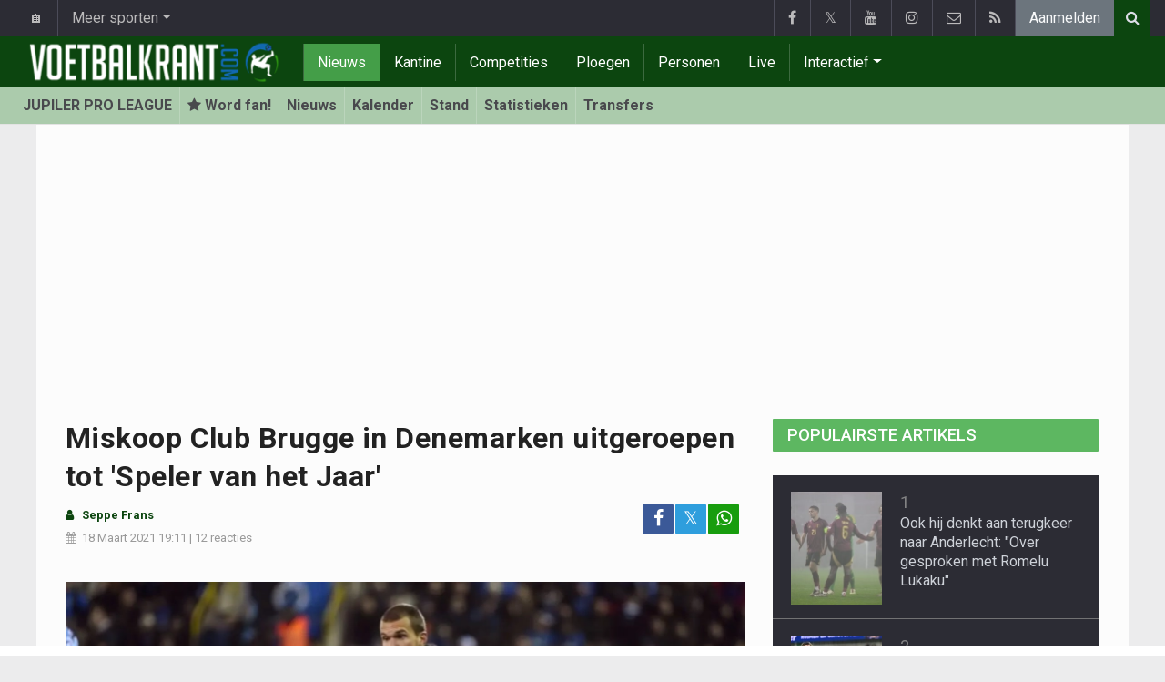

--- FILE ---
content_type: text/html; charset=UTF-8
request_url: https://www.voetbalkrant.com/nieuws/2021-03-18/alexander-scholz-ex-club-brugge-en-standard-in-denemarken-uitgeroepen-tot-speler-van-het-jaar
body_size: 20956
content:
<!doctype html>
<html lang="nl" class="no-js">
		<head>
		<meta charset="utf-8">
		<meta http-equiv="X-UA-Compatible" content="IE=edge">
		<meta name="viewport" content="width=device-width, initial-scale=1, shrink-to-fit=no">

		<title>Miskoop Club Brugge in Denemarken uitgeroepen tot 'Speler van het Jaar' - Voetbalnieuws | Voetbalkrant.com</title>

						<link rel="alternate" type="application/rss+xml" title="Voetbalkrant.com" href="https://www.voetbalkrant.com/rss">
		<meta name="title" content="Miskoop Club Brugge in Denemarken uitgeroepen tot &#039;Speler van het Jaar&#039; - Voetbalnieuws | Voetbalkrant.com" />
		<meta name="description" content="Kent u Alexander Scholz nog? De centrale verdediger was een lange tijd actief op de Belgische velden maar na een ongelukkige periode bij Club Brugge keerde hij terug naar zijn thuisland. Ondertussen heeft hij zijn carrière nieuw leven ingeblazen. Dat levert hem in Denemarken een ambitieuze prijs op." />
		<meta name="keywords" content="" />
		<meta name="robots" content="index,follow,max-image-preview:large" />
		<meta name="copyright" content="Copyright 2002-2026 www.voetbalkrant.com" />
		<meta name="language" content="nl" />

		        <link rel="preconnect" href="https://fonts.googleapis.com">
        <link rel="preconnect" href="https://fonts.gstatic.com" crossorigin>
        <link rel="preconnect" href="https://www.googletagmanager.com" />

        <link rel="dns-prefetch" href="https://fonts.googleapis.com" />
        <link rel="dns-prefetch" href="https://fonts.gstatic.com" />
        <link rel="dns-prefetch" href="https://www.googletagmanager.com" />
        <link rel="preload" href="https://www.sportid.be/css/top-20250311.min.css" as="style">
        <link rel="preload" href="https://fonts.googleapis.com/css2?family=Roboto+Slab:ital,wght@0,300;0,400;0,500;0,600;0,700;1,400&family=Roboto:ital,wght@0,300;0,400;0,500;0,600;0,700;1,400&display=swap" as="font" crossorigin>
                    <link rel="preload" fetchpriority="high" href="https://www.voetbalkrant.com/media/cache/300x250/images/2018/02/04/full/scholz-alexander.webp" as="image" media="(max-width: 324.9px)" type="image/webp">
            <link rel="preload" fetchpriority="high" href="https://www.voetbalkrant.com/media/cache/400x280/images/2018/02/04/full/scholz-alexander.webp" as="image" media="(min-width: 325px) and (max-width: 424.9px)" type="image/webp">
            <link rel="preload" fetchpriority="high" href="https://www.voetbalkrant.com/media/cache/500x350/images/2018/02/04/full/scholz-alexander.webp" as="image" media="(min-width: 425px) and (max-width: 524.9px)" type="image/webp">
            <link rel="preload" fetchpriority="high" href="https://www.voetbalkrant.com/media/cache/600x400/images/2018/02/04/full/scholz-alexander.webp" as="image" media="(min-width: 525px) and (max-width: 624.9px)" type="image/webp">
            <link rel="preload" fetchpriority="high" href="https://www.voetbalkrant.com/media/cache/full/images/2018/02/04/full/scholz-alexander.webp" as="image" media="(min-width: 625px)" type="image/webp">
        
						<link rel="apple-touch-icon" sizes="180x180" href="https://www.sportid.be/images/icons/soccer/apple-touch-icon.png">
        <link rel="icon" type="image/png" sizes="32x32" href="https://www.sportid.be/images/icons/soccer/favicon-32x32.png">
        <link rel="icon" type="image/png" sizes="16x16" href="https://www.sportid.be/images/icons/soccer/favicon-16x16.png">
        <link rel="manifest" href="https://www.sportid.be/images/icons/soccer/site.webmanifest">
                <link rel="shortcut icon" href="https://www.sportid.be/images/icons/soccer/favicon.ico">
        <meta name="msapplication-TileColor" content="#4cb050">
        <meta name="msapplication-config" content="https://www.sportid.be/images/icons/soccer/browserconfig.xml">
        <meta name="theme-color" content="#ffffff">
		
				                    		<link rel="canonical" href="https://www.voetbalkrant.com/nieuws/2021-03-18/alexander-scholz-ex-club-brugge-en-standard-in-denemarken-uitgeroepen-tot-speler-van-het-jaar">
								<meta property="og:title" content="Miskoop Club Brugge in Denemarken uitgeroepen tot &#039;Speler van het Jaar&#039;" />
		<meta property="og:description" content="Kent u Alexander Scholz nog? De centrale verdediger was een lange tijd actief op de Belgische velden maar na een ongelukkige periode bij Club Brugge keerde hij terug naar zijn thuisland. Ondertussen heeft hij zijn carrière nieuw leven ingeblazen. Dat levert hem in Denemarken een ambitieuze prijs op." />
		<meta property="og:url" content="https://www.voetbalkrant.com/nieuws/2021-03-18/alexander-scholz-ex-club-brugge-en-standard-in-denemarken-uitgeroepen-tot-speler-van-het-jaar" />
						<meta property="og:image" content="https://www.voetbalkrant.com/media/cache/large/images/2018/02/04/full/scholz-alexander.webp" />
		<link rel="image_src" type="image/webp" href="https://www.voetbalkrant.com/media/cache/large/images/2018/02/04/full/scholz-alexander.webp" />
				<meta property="og:site_name" content="Voetbalkrant.com" />
		<meta property="fb:app_id" content="66473854045" />
				    		    		    		<meta property="fb:pages" content="34106953120" />    		    				
		        <link rel="amphtml" href="https://www.voetbalkrant.com/nieuws/2021-03-18/alexander-scholz-ex-club-brugge-en-standard-in-denemarken-uitgeroepen-tot-speler-van-het-jaar/amp">        <meta property="og:type" content="article" />
                <meta property="og:image:width" content="1200" />
        <meta property="og:image:height" content="630" />
                <meta property="article:published_time" content="2021-03-18T19:11:00+01:00" />
        <meta property="article:modified_time" content="2021-03-21T11:58:10+01:00" />
                <meta property="article:publisher" content="https://www.facebook.com/Voetbalkrant" />        <meta property="article:section" content="Sports" />
                        <meta property="article:tag" content="Jupiler Pro League" />
                                        <meta property="article:tag" content="Club Brugge" />
                <meta property="article:tag" content="Standard" />
                <meta property="article:tag" content="Denemarken" />
                                        <meta property="article:tag" content="Alexander Scholz" />
                
                <meta name="twitter:card" content="summary_large_image">
                <meta name="twitter:site" content="@voetbalkrant">
        <meta name="twitter:creator" content="@voetbalkrant">
                <meta name="twitter:title" content="Miskoop Club Brugge in Denemarken uitgeroepen tot &#039;Speler van het Jaar&#039;">
        <meta name="twitter:description" content="Kent u Alexander Scholz nog? De centrale verdediger was een lange tijd actief op de Belgische velden maar na een ongelukkige periode bij Club Brugge keerde hij terug naar zijn thuisland. Ondertussen heeft hij zijn carrière nieuw leven ingeblazen. Dat levert hem in Denemarken een ambitieuze prijs op.">
        <meta name="twitter:image" content="https://www.voetbalkrant.com/media/cache/large/images/2018/02/04/full/scholz-alexander.webp">
		<link href="https://fonts.googleapis.com/css2?family=Roboto+Slab:ital,wght@0,300;0,400;0,500;0,600;0,700;1,400&family=Roboto:ital,wght@0,300;0,400;0,500;0,600;0,700;1,400&display=swap" rel="stylesheet">
		<!-- Bootstrap core CSS -->
		            <link href="https://www.sportid.be/css/top-20250311.min.css" rel="stylesheet">
		
		
        		
        		
		<script type="text/javascript">
 window.dataLayer = window.dataLayer || [];
 
 dataLayer.push({'loggedIn':'false',});
 (function(w,d,s,l,i){w[l]=w[l]||[];w[l].push({'gtm.start':
 new Date().getTime(),event:'gtm.js'});var f=d.getElementsByTagName(s)[0],
 j=d.createElement(s),dl=l!='dataLayer'?'&l='+l:'';j.async=true;j.src=
 'https://www.googletagmanager.com/gtm.js?id='+i+dl;f.parentNode.insertBefore(j,f);
 })(window,document,'script','dataLayer','GTM-FBT8');
 </script><script async src="https://tags.refinery89.com/voetbalkrantcom.js"></script>
		<!-- HTML5 shim and Respond.js for IE8 support of HTML5 elements and media queries -->
		<!--[if lt IE 9]>
			<script src="https://oss.maxcdn.com/html5shiv/3.7.3/html5shiv.min.js"></script>
			<script src="https://oss.maxcdn.com/respond/1.4.2/respond.min.js"></script>
		<![endif]-->

		<script>document.documentElement.classList.remove("no-js");</script>
	</head>


	<body>
<noscript><iframe src="https://www.googletagmanager.com/ns.html?id=GTM-FBT8" height="0" width="0" style="display:none;visibility:hidden"></iframe></noscript>
<div id="wrapper" data-color="green">
		<header id="header">
    		<!-- Begin .top-menu -->
    		    		<nav id="top-menu" class="navbar navbar-expand navbar-dark">
    			<div class="container">
        			<ul class="navbar-nav mr-auto">
    			                				<li class="nav-item d-none d-sm-block"><a class="nav-link" href="//www.sport-planet.eu/" data-toggle="tooltip" data-placement="bottom" title="Sport-planet.eu">🏠</a></li>
        				<li class="nav-item dropdown">
        					<a class="nav-link dropdown-toggle" data-toggle="dropdown" href="#" role="button" aria-haspopup="true" aria-expanded="false">Meer sporten</a>
        					<div class="dropdown-menu">
        						                                <a class="dropdown-item" href="https://www.voetbalkrant.com/">Voetbal</a>
                                <a class="dropdown-item" href="https://www.wielerkrant.be/">Wielrennen</a>
                                <a class="dropdown-item" href="https://www.autosportkrant.be/">Auto/motorsport</a>
                                                                                                        						        		                        					</div>
        				</li>
        		                				        			            			</ul>
        			<ul class="navbar-nav my-2 my-md-0 social-icons hovercolored">
        				<li class="nav-item facebook"><a class="nav-link facebook" href="https://www.facebook.com/Voetbalkrant" title="Facebook" target="_blank"><i class="fa fa-facebook"></i></a></li>        				<li class="nav-item twitter"><a class="nav-link" href="https://twitter.com/voetbalkrant" title="Twitter" target="_blank">𝕏</a></li>        				<li class="nav-item youtube d-none d-md-block"><a class="nav-link" href="https://www.youtube.com/voetbalkrantcom" title="YouTube" target="_blank"><i class="fa fa-youtube"></i></a></li>                        <li class="nav-item instagram d-none d-md-block"><a class="nav-link" href="https://www.instagram.com/voetbalkrant.be" title="Instagram" target="_blank"><i class="fa fa-instagram"></i></a></li>
        				<li class="nav-item pinterest d-none d-sm-block"><a class="nav-link" href="/contact" title="Contacteer ons"><i class="fa fa-envelope-o"></i></a></li>
        				<li class="nav-item rss d-none d-sm-block"><a class="nav-link" href="/rss" title="RSS Feed"><i class="fa fa-rss"></i></a></li>        				        				<li class="nav-item"><a class="nav-link bg-secondary text-light" rel="nofollow" href="/aanmelden?continue=https://www.voetbalkrant.com/nieuws/2021-03-18/alexander-scholz-ex-club-brugge-en-standard-in-denemarken-uitgeroepen-tot-speler-van-het-jaar">Aanmelden</a></li>
        				        			</ul>
        			        			<form class="form-inline d-none d-md-block" method="get" action="/zoeken">
        				<div class="search-container">
        					<div class="search-icon-btn"> <span style="cursor:pointer"><i class="fa fa-search"></i></span> </div>
        					<div class="search-input">
        						<input type="search" name="q" class="form-control search-bar" placeholder="Zoeken..." title="Zoeken"/>
        					</div>
        				</div>
        			</form>
        			    			</div>
    		</nav>
    		    		    			</header>
	<div class="clearfix"></div>
	<nav id="main-menu" class="navbar sticky-top navbar-expand-md navbar-dark">
		<div class="container">
																																    																											<a class="navbar-brand" href="/"><img src="https://www.voetbalkrant.com/images/logos/300x_/voetbalkrant.png" alt="Voetbalkrant.com" height="56" width="300" /></a>
			<button class="navbar-toggler" type="button" data-toggle="collapse" data-target="#navbarMainMenu" aria-controls="navbarMainMenu" aria-expanded="false">
				<span class="navbar-toggler-icon"></span>
			</button>
			<div class="collapse navbar-collapse" id="navbarMainMenu">
    			<ul class="nav navbar-nav">
    				    				    				    				    				        				                                                                                                                                                                                                				<li class="nav-item active"><a class="nav-link" href="/nieuws" title="Voetbalnieuws">Nieuws</a></li>
    				    				    				    				        				                                                                            				<li class="nav-item "><a class="nav-link" href="/kantine" title="Kantine">Kantine</a></li>
    				    				    				    				        				                                                                            				<li class="nav-item "><a class="nav-link" href="/competities" title="Competities">Competities</a></li>
    				    				    				    				        				                                                                            				<li class="nav-item "><a class="nav-link" href="/ploegen" title="Ploegen">Ploegen</a></li>
    				    				    				    				        				                                                                            				<li class="nav-item "><a class="nav-link" href="/personen" title="Personen">Personen</a></li>
    				    				    				    				        				                                                                            				<li class="nav-item "><a class="nav-link" href="/live" title="Live">Live</a></li>
    				    				    				    				    				<li class="nav-item dropdown">
    					<a href="#" class="dropdown-toggle" data-toggle="dropdown">Interactief</a>
    					<div class="dropdown-menu">
    						    						    						    						    						<a class="dropdown-item" href="/interactive">Prono/Managerspel</a>
    						    						    						    						    						    						    						    						<a class="dropdown-item" href="/etornooi">E-tornooi</a>
    						    						    						    						    						    						    						    						<a class="dropdown-item" href="/quiz">Quiz</a>
    						    						    						    						    					</div>
    				</li>
    				    				    				<li class="nav-item d-md-none "><a class="nav-link" href="/zoeken">Zoeken</a></li>    				<li class="nav-item d-md-none "><a class="nav-link" href="/contact">Contacteer ons</a></li>
    				    			</ul>
    		</div>
		</div>
	</nav>
	<nav id="second-menu" class="navbar navbar-expand navbar-light">
		<div class="container">
			<ul class="nav navbar-nav">
																				    				<li><a href="/belgie/jupiler-pro-league">JUPILER PRO LEAGUE</a></li>
				    																<li><a href="/aanmelden" aria-label="Aanmelden"><span class="fa fa-star"></span> Word fan!</a></li>
																    				<li><a href="/belgie/jupiler-pro-league/nieuws">Nieuws</a></li>
				    																    				<li><a href="/belgie/jupiler-pro-league/kalender">Kalender</a></li>
				    																    				<li><a href="/belgie/jupiler-pro-league/stand">Stand</a></li>
				    																    				<li><a href="/belgie/jupiler-pro-league/statistieken">Statistieken</a></li>
				    																    				<li><a href="/belgie/jupiler-pro-league/transfers">Transfers</a></li>
				    															</ul>
                                        	</div>
    </nav>
		<div aria-live="polite" aria-atomic="true" style="position: relative;z-index:98;">
    	<div id="toasts" style="position:fixed; bottom: 16px; right: 16px;margin:16px;z-index:98;"></div>
    </div>
		<!--========== END #HEADER ==========-->
	<!--========== BEGIN #MAIN-SECTION ==========-->
	<section id="main-section">
	    		<div class="container">
		    					    		        					<div id="leaderboard_top" class="leaderboard text-center" style="min-height:250px;"></div>		</div>
                        <section class="module">
        	<div class="container">
        		        		        		<div class="row no-gutter">
        			<div class="col-sm-9 col-lg-8">
        				<article id="article" class="item-full" style="max-width:750px;">
		<div class="item-main">
		<div class="item-title">
            <h1 id="article-title">Miskoop Club Brugge in Denemarken uitgeroepen tot 'Speler van het Jaar'</h1>
					</div>
		<div style="width:100%;">
			<div class="float-left">
                												                			</div>
			<div class="item-meta-elements float-left" style="line-height:25px;">
				<i class="fa fa-user date"></i> <strong class="date">Seppe Frans</strong><br/>
				<span class="float-left"><i class="fa fa-calendar"></i><time class="op-published" datetime="2021-03-18T19:11:00+01:00"><a href="/nieuws/2021-03-18">18 Maart 2021</a> 19:11</time> | <a id="go_to_comments_top" href="#reacties" onclick="javascript:scrollToDiv('#reacties');return false;">12 reacties</a></span>
			</div>
			<div id="social-icons" class="float-right d-none d-sm-block">
				<ul class="social-icons colored">
					<li><a id="share_facebook_top" aria-label="Deel op: Facebook" href="https://www.facebook.com/sharer.php?u=https%3A%2F%2Fwww.voetbalkrant.com%2Fnieuws%2F2021-03-18%2Falexander-scholz-ex-club-brugge-en-standard-in-denemarken-uitgeroepen-tot-speler-van-het-jaar" target="_blank" class="facebook"><i class="fa fa-facebook"></i></a></li>
					<li><a id="share_twitter_top" aria-label="Deel op: Twitter" href="https://twitter.com/share?text=Miskoop%20Club%20Brugge%20in%20Denemarken%20uitgeroepen%20tot%20%27Speler%20van%20het%20Jaar%27&url=https%3A%2F%2Fwww.voetbalkrant.com%2Fnieuws%2F2021-03-18%2Falexander-scholz-ex-club-brugge-en-standard-in-denemarken-uitgeroepen-tot-speler-van-het-jaar" target="_blank" class="twitter">𝕏</a></li>
					<li><a id="share_whatsapp_top" aria-label="Deel op: WhatsApp" href="whatsapp://send?text=https://www.voetbalkrant.com/nieuws/2021-03-18/alexander-scholz-ex-club-brugge-en-standard-in-denemarken-uitgeroepen-tot-speler-van-het-jaar" class="whatsapp"><i class="fa fa-whatsapp"></i></a></li>
				</ul>
			</div>
		</div>
		<div class="clearfix"></div>
        				<div class="item-image-head">
			            <picture>
                                <source
                    srcset="https://www.voetbalkrant.com/media/cache/full/images/2018/02/04/full/scholz-alexander.webp"
                    media="(min-width: 750px)"
                    width="750"
                    height="500"
                    type="image/webp"
                />
                <source
                    srcset="https://www.voetbalkrant.com/media/cache/600x400/images/2018/02/04/full/scholz-alexander.webp"
                    media="(min-width: 625px)"
                    width="600"
                    height="400"
                    type="image/webp"
                />
                <source
                    srcset="https://www.voetbalkrant.com/media/cache/500x350/images/2018/02/04/full/scholz-alexander.webp"
                    media="(min-width: 525px)"
                    width="500"
                    height="350"
                    type="image/webp"
                />
                <source
                    srcset="https://www.voetbalkrant.com/media/cache/400x280/images/2018/02/04/full/scholz-alexander.webp"
                    media="(min-width: 425px)"
                    width="400"
                    height="280"
                    type="image/webp"
                />
                <source
                    srcset="https://www.voetbalkrant.com/media/cache/300x250/images/2018/02/04/full/scholz-alexander.webp"
                    media="(max-width: 299px)"
                    width="300"
                    height="200"
                    type="image/webp"
                />
                <img
                    class="img-fluid"
                    src="https://www.voetbalkrant.com/media/cache/full/images/2018/02/04/full/scholz-alexander.webp"
                    srcset="https://www.voetbalkrant.com/media/cache/full/images/2018/02/04/full/scholz-alexander.webp"
                    alt="Miskoop Club Brugge in Denemarken uitgeroepen tot &#039;Speler van het Jaar&#039;"
                    width="750"
                    height="500" fetchpriority="high"
                />
            </picture>
            			<noscript>
				<img class="img-fluid" src="https://www.voetbalkrant.com/media/cache/full/images/2018/02/04/full/scholz-alexander.webp" alt="Miskoop Club Brugge in Denemarken uitgeroepen tot &#039;Speler van het Jaar&#039;" width="750" height="500" />
			</noscript>
			<br/><span class="copyright">Foto: &copy; photonews</span>		</div>
		<div class="clearfix"></div>
		            	    	<div id="requestNotificationPermission" class="d-none alert alert-warning"><span class="badge badge-warning">NIEUW</span> <a id="btnRequestNotificationPermission" href="#" class="alert-link">Ontvang meldingen bij belangrijk nieuws! <u>Schrijf je HIER in!</u></a></div>
        		<div class="item-content">

			            			                <a href="https://instagram.com/voetbalkrant.be" target="_blank" style="text-decoration:none;">
		<div style="background-color:#5b51d8;text-align:center;">
          <p style="border-width:0px;"><span class="btn btn-block text-white" style="font-size:16px;"><i class="fa fa-instagram"></i> Volg Voetbalkrant nu via Instagram!</span></p>
        </div>
    </a>            
						<p class="intro">Kent u Alexander Scholz nog? De centrale verdediger was een lange tijd actief op de Belgische velden maar na een ongelukkige periode bij Club Brugge keerde hij terug naar zijn thuisland. Ondertussen heeft hij zijn carrière nieuw leven ingeblazen. Dat levert hem in Denemarken een ambitieuze prijs op.</p>
												<div id="ad-intro-text" class="text-center" style="min-height:250px;"></div>
									            						<div id="article_text">
            	                                			    <p>De 28-jarige Deen kwam via Lokeren bij <a href="/belgie/standard">Standard</a> terecht. In Luik ontwikkelde hij zich tot een basispion, het leverde hem ook een transfer naar <a href="/belgie/club-brugge">Club Brugge</a> op. Daar kon hij nooit een plekje veroveren in het elftal, dus kwam er al na amper zes maanden een einde aan. Hij verliet blauw-zwart na nauwelijks zeven wedstrijden voor een nieuw avontuur bij Midtjylland.</p><p>In <a href="/denemarken/denemarken">Denemarken</a> is <a href="/denemarken/scholz-alexander">Alexander Scholz</a> dit seizoen&nbsp;verkozen&nbsp;tot Speler van het Jaar. De aanvoerder kreeg van alle trainers in de Superligaen en een vertegenwoordiger van de Deense sportjournalisten de meeste stemmen. Hij is ondertussen ook opnieuw actief bij de Deense nationale ploeg, dat was voor het eerst sinds 2015.</p><blockquote class="twitter-tweet"><p dir="ltr" lang="da">Stort tillykke til Alexander Scholz, der er k&aring;ret til &Aring;rets Spiller i <a href="https://twitter.com/Superligaen?ref_src=twsrc%5Etfw">@Superligaen</a> 🙌<br /><br />Med i juryen, der har valgt Scholz som vinder, sidder blandt andre Kasper Hjulmand, samtlige tr&aelig;nere i Superligaen samt en repr&aelig;sentant fra de danske sportsjournalister.<a href="https://twitter.com/hashtag/sldk?src=hash&ref_src=twsrc%5Etfw">#sldk</a> <a href="https://t.co/WSopOYG4Cz">pic.twitter.com/WSopOYG4Cz</a></p>&mdash; DBU - En Del Af Noget St&oslash;rre (@DBUfodbold) <a href="https://twitter.com/DBUfodbold/status/1372185958074880008?ref_src=twsrc%5Etfw">March 17, 2021</a></blockquote><script async src="https://platform.twitter.com/widgets.js" charset="utf-8"></script>
			    			</div>

			                

			
    		<div class="clearfix row no-gutters">
    			<div class="col">
            		<ul class="social-icons colored">
            			<li><a id="share_facebook_bottom" aria-label="Deel op: Facebook" href="https://www.facebook.com/sharer.php?u=https%3A%2F%2Fwww.voetbalkrant.com%2Fnieuws%2F2021-03-18%2Falexander-scholz-ex-club-brugge-en-standard-in-denemarken-uitgeroepen-tot-speler-van-het-jaar" target="_blank" class="facebook rounded-pill"><i class="fa fa-facebook text-white"></i></a></li>
            			<li><a id="share_twitter_bottom" aria-label="Deel op: Twitter" href="https://twitter.com/share?text=Miskoop%20Club%20Brugge%20in%20Denemarken%20uitgeroepen%20tot%20%27Speler%20van%20het%20Jaar%27&url=https%3A%2F%2Fwww.voetbalkrant.com%2Fnieuws%2F2021-03-18%2Falexander-scholz-ex-club-brugge-en-standard-in-denemarken-uitgeroepen-tot-speler-van-het-jaar" target="_blank" class="twitter rounded-pill text-white text-decoration-none">𝕏</a></li>
            			<li><a id="share_whatsapp_bottom" aria-label="Deel op: WhatsApp" href="whatsapp://send?text=https://www.voetbalkrant.com/nieuws/2021-03-18/alexander-scholz-ex-club-brugge-en-standard-in-denemarken-uitgeroepen-tot-speler-van-het-jaar" class="whatsapp rounded-pill"><i class="fa fa-whatsapp text-white"></i></a></li>
            		</ul>
            	</div>
            	<div class="col text-center align-middle">
            	                	    <a id="go_to_comments_bottom" href="#reacties" onclick="javascript:scrollToDiv('#reacties');return false;" class="rounded-pill" style="text-decoration:none;line-height: 34px;background-color:#17771c;color:white;padding:5px;"><i class="fa fa-comment"></i> 12 reacties</a>
            	                	</div>
            	            	<div class="col align-middle">
                	<a class="float-right text-warning" href="#" onclick="javascript:$(this).hide();$('#correct-article').removeClass('d-none');$('#correct-article-text').focus();return false;" style="text-decoration:none;line-height: 34px;"><span class="fa fa-exclamation-triangle"></span> Corrigeer</a>
                	<div id="correct-article" class="float-right alert alert-warning d-none">
                		Fout gevonden in bovenstaand artikel? Meld het hier!<br/>
                		<textarea id="correct-article-text" class="form-control" rows="3" cols="20"></textarea><br/>
                		<p class="text-center"><button id="correct-article-button" class="btn btn-warning"><span id="correct-article-feedback"></span> Verstuur</button></p>
                	</div>
            	</div>
            	            </div>

            <div class="OUTBRAIN" data-src="https://www.voetbalkrant.com/nieuws/2021-03-18/alexander-scholz-ex-club-brugge-en-standard-in-denemarken-uitgeroepen-tot-speler-van-het-jaar" data-widget-id="AR_1"></div>
<script>dataLayer.push({'event': 'TaboolaAvailable'});</script>
			
                    	<div class="spacer"></div>

								</div>
				<a href="/nieuws/ontvangen">
		<div style="background-color:#4CB050;text-align:center;">
          <p style="border-width:0px;"><span class="btn btn-block text-white" style="font-size:16px;">Schrijf je nu in voor de Voetbalkrant nieuwsbrief</span></p>
        </div>
    </a>
			
    	<div class="spacer"></div>
	</div>
	<!--  End .post -->
	<div class="clearfix"></div>
	<div class="tags">
        				    		        		        		
<div class="btn-group">
		<a href="/aanmelden" aria-label="Aanmelden" class="btn btn-sm btn-dark"><span class="fa fa-star"></span></a>
		<a href="/belgie/jupiler-pro-league" class="btn btn-sm btn-dark">Jupiler Pro League</a>
	<button type="button" class="comment-btn btn btn-sm btn-dark dropdown-toggle" id="rel_competition_1" data-toggle="dropdown" aria-haspopup="true" aria-expanded="false"></button>
	<div class="dropdown-menu dropdown-menu-right" aria-labelledby="rel_competition_1">
		<span class="dropdown-header">Jupiler Pro League</span>
				<a class="dropdown-item" href="/belgie/jupiler-pro-league"><span class="fa fa-newspaper-o fa-fw"></span> Nieuws</a>
		<a class="dropdown-item" href="/belgie/jupiler-pro-league/kalender"><span class="fa fa-calendar fa-fw"></span> Kalender</a>
		<a class="dropdown-item" href="/belgie/jupiler-pro-league/kalender/download"><span class="fa fa-download fa-fw"></span> Download kalender</a>
				<a class="dropdown-item" href="/belgie/jupiler-pro-league/stand"><span class="fa fa-list-ol fa-fw"></span> Stand</a>
						<a class="dropdown-item" href="/belgie/jupiler-pro-league/statistieken"><span class="fa fa-line-chart fa-fw"></span> Statistieken</a>
		<a class="dropdown-item" href="/belgie/jupiler-pro-league/transfers"><span class="fa fa-exchange fa-fw"></span> Transfers</a>
	</div>
</div>
        		    								    		    			            		            		
<div class="btn-group">
		<a href="/aanmelden" aria-label="Aanmelden" class="btn btn-sm btn-dark"><span class="fa fa-star"></span></a>
		<a href="/belgie/club-brugge" class="btn btn-sm btn-dark"><img alt="Club Brugge" src="https://www.sportid.be/images/soccer/teams/clubbrugge.png" height="20" width="20"/></a>
	<button type="button" class="comment-btn btn btn-sm btn-dark dropdown-toggle" id="rel_team_7" data-toggle="dropdown" aria-haspopup="true" aria-expanded="false"></button>
	<ul class="dropdown-menu dropdown-menu-right" aria-labelledby="rel_team_7">
		<span class="dropdown-header">Club Brugge</span>
				<a class="dropdown-item" href="/belgie/club-brugge"><span class="fa fa-newspaper-o"></span> Nieuws</a>
		<a class="dropdown-item" href="/belgie/club-brugge/info"><span class="fa fa-info-circle fa-fw"></span> Info</a>
		<a class="dropdown-item" href="/belgie/club-brugge/spelers"><span class="fa fa-users fa-fw"></span> Spelers</a>
		<a class="dropdown-item" href="/belgie/club-brugge/kalender"><span class="fa fa-calendar fa-fw"></span> Kalender</a>
		<a class="dropdown-item" href="/belgie/club-brugge/kalender/download"><span class="fa fa-download fa-fw"></span> Download kalender</a>
		<a class="dropdown-item" href="/belgie/club-brugge/transfers"><span class="fa fa-exchange fa-fw"></span> Transfers</a>
	</ul>
</div>
            		        		    		    			            		            		
<div class="btn-group">
		<a href="/aanmelden" aria-label="Aanmelden" class="btn btn-sm btn-dark"><span class="fa fa-star"></span></a>
		<a href="/belgie/standard" class="btn btn-sm btn-dark"><img alt="Standard" src="https://www.sportid.be/images/soccer/teams/standard.png" height="20" width="20"/></a>
	<button type="button" class="comment-btn btn btn-sm btn-dark dropdown-toggle" id="rel_team_42" data-toggle="dropdown" aria-haspopup="true" aria-expanded="false"></button>
	<ul class="dropdown-menu dropdown-menu-right" aria-labelledby="rel_team_42">
		<span class="dropdown-header">Standard</span>
				<a class="dropdown-item" href="/belgie/standard"><span class="fa fa-newspaper-o"></span> Nieuws</a>
		<a class="dropdown-item" href="/belgie/standard/info"><span class="fa fa-info-circle fa-fw"></span> Info</a>
		<a class="dropdown-item" href="/belgie/standard/spelers"><span class="fa fa-users fa-fw"></span> Spelers</a>
		<a class="dropdown-item" href="/belgie/standard/kalender"><span class="fa fa-calendar fa-fw"></span> Kalender</a>
		<a class="dropdown-item" href="/belgie/standard/kalender/download"><span class="fa fa-download fa-fw"></span> Download kalender</a>
		<a class="dropdown-item" href="/belgie/standard/transfers"><span class="fa fa-exchange fa-fw"></span> Transfers</a>
	</ul>
</div>
            		        		    								
<div class="btn-group">
		<a href="/aanmelden" aria-label="Aanmelden" class="btn btn-sm btn-dark"><span class="fa fa-star"></span></a>
		<a href="/denemarken/scholz-alexander" class="btn btn-sm btn-dark">Alexander Scholz</a>
	</div>
			</div>
    <div class="spacer"></div>
    	<h2><a id="go_to_more_news" href="#more_news" onclick="javascript:scrollToDiv('#more_news');return false;" class="btn btn-outline-secondary btn-block"><i class="fa fa-arrow-down" style="margin-right:20px;" aria-hidden="true"></i>Meer nieuws <i class="fa fa-arrow-down" style="margin-left:20px;" aria-hidden="true"></i></a></h2>
</article>

<div class="clearfix"></div>
<div class="spacer"></div>
<div id="divComments"></div>
    <div id="more_news" class="overview-by-3">
						<div class="item">
		<div class="item-image">
			<a class="img-link " href="/nieuws/2026-01-25/deze-update-over-transfer-van-joaquin-seys-zal-men-in-brugge-graag-horen">
    		    			    				    	<img class="lazy img-fluid img-full rounded" loading="lazy" src="[data-uri]" data-src="https://www.voetbalkrant.com/media/cache/400x280/images/2025/11/22/full/seys-joaquin.webp" alt="&#039;Deze update over transfer van Joaquin Seys zal men in Brugge graag horen&#039;" width="400" height="280"/>
			    	<noscript><img class="img-fluid rounded" src="https://www.voetbalkrant.com/media/cache/400x280/images/2025/11/22/full/seys-joaquin.webp" alt="&#039;Deze update over transfer van Joaquin Seys zal men in Brugge graag horen&#039;" width="400" height="280"/></noscript>
			    				    		    </a>
			    								</div>
		<div class="item-content">
			<h3><a class="personalized_article_1" href="/nieuws/2026-01-25/deze-update-over-transfer-van-joaquin-seys-zal-men-in-brugge-graag-horen">'Deze update over transfer van Joaquin Seys zal men in Brugge graag horen'</a></h3>
			<div class="clearfix">
				<div class="item-date float-left">
					<i class="fa fa-calendar"></i><span class="time mr-2">23:00</span>
					    				<span class="float-right">
        				                		                		<a class="ml-1 rel_team_logo" href="/belgie/club-brugge"><img src="https://www.sportid.be/images/soccer/teams/clubbrugge.png" alt="Club Brugge" title="Club Brugge" align="absmiddle" height="20" width="20" /></a>
                		                		                		                		<a class="ml-1 rel_team_logo" href="/engeland/newcastle-united"><img src="https://www.sportid.be/images/soccer/teams/Newcastle-United-icon.png" alt="Newcastle United" title="Newcastle United" align="absmiddle" height="20" width="20" /></a>
                		                		            		</span>
            						</div>
    			<!--p><a href="#" target="_blank" class="external-link">{news_item3.INTRO}</a></p-->
    			    			<div class="float-right">
    				<a class="overview_3col_comment" href="/nieuws/2026-01-25/deze-update-over-transfer-van-joaquin-seys-zal-men-in-brugge-graag-horen#comments" aria-label="Reageer"><span class="fa fa-comment"></span></a>
    			</div>
    		</div>
		</div>
	</div>
							<div class="item">
		<div class="item-image">
			<a class="img-link " href="/nieuws/2026-01-25/vrezen-voor-de-var-en-wijzen-naar-club-brugge-mrabti-nog-eens-reddende-engel-voor-kv-mechelen">
    		    			    				    	<img class="lazy img-fluid img-full rounded" loading="lazy" src="[data-uri]" data-src="https://www.voetbalkrant.com/media/cache/400x280/images/2026/01/25/full/kerim-mrabti.webp" alt="Vrezen voor de VAR en wijzen naar Club Brugge: Mrabti nog eens reddende engel voor KV Mechelen" width="400" height="280"/>
			    	<noscript><img class="img-fluid rounded" src="https://www.voetbalkrant.com/media/cache/400x280/images/2026/01/25/full/kerim-mrabti.webp" alt="Vrezen voor de VAR en wijzen naar Club Brugge: Mrabti nog eens reddende engel voor KV Mechelen" width="400" height="280"/></noscript>
			    				    		    </a>
			    			                    <span class="label">Reactie</span>    								</div>
		<div class="item-content">
			<h3><a class="personalized_article_2" href="/nieuws/2026-01-25/vrezen-voor-de-var-en-wijzen-naar-club-brugge-mrabti-nog-eens-reddende-engel-voor-kv-mechelen">Vrezen voor de VAR en wijzen naar Club Brugge: Mrabti nog eens reddende engel voor KV Mechelen</a></h3>
			<div class="clearfix">
				<div class="item-date float-left">
					<i class="fa fa-calendar"></i><span class="time mr-2">22:20</span>
					    				<span class="float-right">
        				                		                		<a class="ml-1 rel_team_logo" href="/belgie/westerlo"><img src="https://www.sportid.be/images/soccer/teams/westerlo.png" alt="Westerlo" title="Westerlo" align="absmiddle" height="20" width="20" /></a>
                		                		                		                		<a class="ml-1 rel_team_logo" href="/belgie/kv-mechelen"><img src="https://www.sportid.be/images/soccer/teams/kvmechelen.png" alt="KV Mechelen" title="KV Mechelen" align="absmiddle" height="20" width="20" /></a>
                		                		            		</span>
            						</div>
    			<!--p><a href="#" target="_blank" class="external-link">{news_item3.INTRO}</a></p-->
    			    			<div class="float-right">
    				<a class="overview_3col_comment" href="/nieuws/2026-01-25/vrezen-voor-de-var-en-wijzen-naar-club-brugge-mrabti-nog-eens-reddende-engel-voor-kv-mechelen#comments" aria-label="Reageer"><span class="fa fa-comment"></span> <small>1</small></a>
    			</div>
    		</div>
		</div>
	</div>
							<div class="item">
		<div class="item-image">
			<a class="img-link " href="/nieuws/2026-01-25/ontslag-in-de-maak-voor-euvrard-na-blamage-tegen-kaa-gent">
    		    			    				    	<img class="lazy img-fluid img-full rounded" loading="lazy" src="[data-uri]" data-src="https://www.voetbalkrant.com/media/cache/400x280/images/2026/01/21/full/euvrard-vincent.webp" alt="Ontslag in de maak voor Euvrard na blamage tegen KAA Gent?" width="400" height="280"/>
			    	<noscript><img class="img-fluid rounded" src="https://www.voetbalkrant.com/media/cache/400x280/images/2026/01/21/full/euvrard-vincent.webp" alt="Ontslag in de maak voor Euvrard na blamage tegen KAA Gent?" width="400" height="280"/></noscript>
			    				    		    </a>
			    								</div>
		<div class="item-content">
			<h3><a class="personalized_article_3" href="/nieuws/2026-01-25/ontslag-in-de-maak-voor-euvrard-na-blamage-tegen-kaa-gent">Ontslag in de maak voor Euvrard na blamage tegen KAA Gent?</a></h3>
			<div class="clearfix">
				<div class="item-date float-left">
					<i class="fa fa-calendar"></i><span class="time mr-2">20:30</span>
					    				<span class="float-right">
        				                		                		<a class="ml-1 rel_team_logo" href="/belgie/kaa-gent"><img src="https://www.sportid.be/images/soccer/teams/aagent.png" alt="KAA Gent" title="KAA Gent" align="absmiddle" height="20" width="20" /></a>
                		                		                		                		<a class="ml-1 rel_team_logo" href="/belgie/standard"><img src="https://www.sportid.be/images/soccer/teams/standard.png" alt="Standard" title="Standard" align="absmiddle" height="20" width="20" /></a>
                		                		            		</span>
            						</div>
    			<!--p><a href="#" target="_blank" class="external-link">{news_item3.INTRO}</a></p-->
    			    			<div class="float-right">
    				<a class="overview_3col_comment" href="/nieuws/2026-01-25/ontslag-in-de-maak-voor-euvrard-na-blamage-tegen-kaa-gent#comments" aria-label="Reageer"><span class="fa fa-comment"></span> <small>4</small></a>
    			</div>
    		</div>
		</div>
	</div>
							<div class="item">
		<div class="item-image">
			<a class="img-link " href="/nieuws/2026-01-25/besnik-hasi-krijgt-de-vraag-of-hij-zichzelf-nog-de-juiste-trainer-voor-anderlecht-vindt-en-reageert">
    		    			    				    	<img class="lazy img-fluid img-full rounded" loading="lazy" src="[data-uri]" data-src="https://www.voetbalkrant.com/media/cache/400x280/images/2025/12/26/full/hasi-besnik.webp" alt="Besnik Hasi krijgt de vraag of hij zichzelf nog de juiste trainer voor Anderlecht vindt en reageert" width="400" height="280"/>
			    	<noscript><img class="img-fluid rounded" src="https://www.voetbalkrant.com/media/cache/400x280/images/2025/12/26/full/hasi-besnik.webp" alt="Besnik Hasi krijgt de vraag of hij zichzelf nog de juiste trainer voor Anderlecht vindt en reageert" width="400" height="280"/></noscript>
			    				    		    </a>
			    			                    <span class="label">Reactie</span>    								</div>
		<div class="item-content">
			<h3><a class="personalized_article_4" href="/nieuws/2026-01-25/besnik-hasi-krijgt-de-vraag-of-hij-zichzelf-nog-de-juiste-trainer-voor-anderlecht-vindt-en-reageert">Besnik Hasi krijgt de vraag of hij zichzelf nog de juiste trainer voor Anderlecht vindt en reageert</a></h3>
			<div class="clearfix">
				<div class="item-date float-left">
					<i class="fa fa-calendar"></i><span class="time mr-2">21:45</span>
					    				<span class="float-right">
        				                		                		<a class="ml-1 rel_team_logo" href="/belgie/anderlecht"><img src="https://www.sportid.be/images/soccer/teams/anderlecht.png" alt="Anderlecht" title="Anderlecht" align="absmiddle" height="20" width="20" /></a>
                		                		                		                		<a class="ml-1 rel_team_logo" href="/belgie/fcv-dender-eh"><img src="https://www.sportid.be/images/soccer/teams/dender.png" alt="FCV Dender EH" title="FCV Dender EH" align="absmiddle" height="20" width="20" /></a>
                		                		            		</span>
            						</div>
    			<!--p><a href="#" target="_blank" class="external-link">{news_item3.INTRO}</a></p-->
    			    			<div class="float-right">
    				<a class="overview_3col_comment" href="/nieuws/2026-01-25/besnik-hasi-krijgt-de-vraag-of-hij-zichzelf-nog-de-juiste-trainer-voor-anderlecht-vindt-en-reageert#comments" aria-label="Reageer"><span class="fa fa-comment"></span> <small>5</small></a>
    			</div>
    		</div>
		</div>
	</div>
							<div class="item">
		<div class="item-image">
			<a class="img-link " href="/nieuws/2026-01-25/zorgen-bij-genk-karetsas-en-heymans-moesten-noodgedwongen-naar-de-kant">
    		    			    				    	<img class="lazy img-fluid img-full rounded" loading="lazy" src="[data-uri]" data-src="https://www.voetbalkrant.com/media/cache/400x280/images/2026/01/22/full/heymans-daan-hayen-nicky.webp" alt="Zorgen bij Genk: Karetsas en Heymans moesten noodgedwongen naar de kant" width="400" height="280"/>
			    	<noscript><img class="img-fluid rounded" src="https://www.voetbalkrant.com/media/cache/400x280/images/2026/01/22/full/heymans-daan-hayen-nicky.webp" alt="Zorgen bij Genk: Karetsas en Heymans moesten noodgedwongen naar de kant" width="400" height="280"/></noscript>
			    				    		    </a>
			    								</div>
		<div class="item-content">
			<h3><a class="personalized_article_5" href="/nieuws/2026-01-25/zorgen-bij-genk-karetsas-en-heymans-moesten-noodgedwongen-naar-de-kant">Zorgen bij Genk: Karetsas en Heymans moesten noodgedwongen naar de kant</a></h3>
			<div class="clearfix">
				<div class="item-date float-left">
					<i class="fa fa-calendar"></i><span class="time mr-2">21:45</span>
					    				<span class="float-right">
        				                		                		<a class="ml-1 rel_team_logo" href="/belgie/krc-genk"><img src="https://www.sportid.be/images/soccer/teams/racinggenk.png" alt="KRC Genk" title="KRC Genk" align="absmiddle" height="20" width="20" /></a>
                		                		                		                		<a class="ml-1 rel_team_logo" href="/belgie/cercle-brugge"><img src="https://www.sportid.be/images/soccer/teams/cercle_brugge.png" alt="Cercle Brugge" title="Cercle Brugge" align="absmiddle" height="20" width="20" /></a>
                		                		            		</span>
            						</div>
    			<!--p><a href="#" target="_blank" class="external-link">{news_item3.INTRO}</a></p-->
    			    			<div class="float-right">
    				<a class="overview_3col_comment" href="/nieuws/2026-01-25/zorgen-bij-genk-karetsas-en-heymans-moesten-noodgedwongen-naar-de-kant#comments" aria-label="Reageer"><span class="fa fa-comment"></span></a>
    			</div>
    		</div>
		</div>
	</div>
							<div class="item">
		<div class="item-image">
			<a class="img-link " href="/nieuws/2026-01-25/kaa-gent-genoemd-voor-aanvaller-die-verdacht-werd-horloge-van-kasper-dolberg-gestolen-te-hebben">
    		    			    				    	<img class="lazy img-fluid img-full rounded" loading="lazy" src="[data-uri]" data-src="https://www.voetbalkrant.com/media/cache/400x280/images/2025/08/21/full/dolberg-kasper.webp" alt="&#039;KAA Gent genoemd voor aanvaller die verdacht werd horloge van Kasper Dolberg gestolen te hebben&#039;" width="400" height="280"/>
			    	<noscript><img class="img-fluid rounded" src="https://www.voetbalkrant.com/media/cache/400x280/images/2025/08/21/full/dolberg-kasper.webp" alt="&#039;KAA Gent genoemd voor aanvaller die verdacht werd horloge van Kasper Dolberg gestolen te hebben&#039;" width="400" height="280"/></noscript>
			    				    		    </a>
			    								</div>
		<div class="item-content">
			<h3><a class="personalized_article_6" href="/nieuws/2026-01-25/kaa-gent-genoemd-voor-aanvaller-die-verdacht-werd-horloge-van-kasper-dolberg-gestolen-te-hebben">'KAA Gent genoemd voor aanvaller die verdacht werd horloge van Kasper Dolberg gestolen te hebben'</a></h3>
			<div class="clearfix">
				<div class="item-date float-left">
					<i class="fa fa-calendar"></i><span class="time mr-2">22:30</span>
					    				<span class="float-right">
        				                		                		<a class="ml-1 rel_team_logo" href="/belgie/kaa-gent"><img src="https://www.sportid.be/images/soccer/teams/aagent.png" alt="KAA Gent" title="KAA Gent" align="absmiddle" height="20" width="20" /></a>
                		                		                		                		                		                		            		</span>
            						</div>
    			<!--p><a href="#" target="_blank" class="external-link">{news_item3.INTRO}</a></p-->
    			    			<div class="float-right">
    				<a class="overview_3col_comment" href="/nieuws/2026-01-25/kaa-gent-genoemd-voor-aanvaller-die-verdacht-werd-horloge-van-kasper-dolberg-gestolen-te-hebben#comments" aria-label="Reageer"><span class="fa fa-comment"></span></a>
    			</div>
    		</div>
		</div>
	</div>
							<div class="item">
		<div class="item-image">
			<a class="img-link " href="/nieuws/2026-01-25/fans-van-club-brugge-niet-langer-in-cel-in-kazachstan-dit-was-hun-boete">
    		    			    				    	<img class="lazy img-fluid img-full rounded" loading="lazy" src="[data-uri]" data-src="https://www.voetbalkrant.com/media/cache/400x280/images/2026/01/21/full/vanaken-hans.webp" alt="Fans van Club Brugge niet langer in cel in Kazachstan: dit was hun boete" width="400" height="280"/>
			    	<noscript><img class="img-fluid rounded" src="https://www.voetbalkrant.com/media/cache/400x280/images/2026/01/21/full/vanaken-hans.webp" alt="Fans van Club Brugge niet langer in cel in Kazachstan: dit was hun boete" width="400" height="280"/></noscript>
			    				    		    </a>
			    								</div>
		<div class="item-content">
			<h3><a class="personalized_article_7" href="/nieuws/2026-01-25/fans-van-club-brugge-niet-langer-in-cel-in-kazachstan-dit-was-hun-boete">Fans van Club Brugge niet langer in cel in Kazachstan: dit was hun boete</a></h3>
			<div class="clearfix">
				<div class="item-date float-left">
					<i class="fa fa-calendar"></i><span class="time mr-2">20:02</span>
					    				<span class="float-right">
        				                		                		<a class="ml-1 rel_team_logo" href="/belgie/club-brugge"><img src="https://www.sportid.be/images/soccer/teams/clubbrugge.png" alt="Club Brugge" title="Club Brugge" align="absmiddle" height="20" width="20" /></a>
                		                		                		                		            		</span>
            						</div>
    			<!--p><a href="#" target="_blank" class="external-link">{news_item3.INTRO}</a></p-->
    			    			<div class="float-right">
    				<a class="overview_3col_comment" href="/nieuws/2026-01-25/fans-van-club-brugge-niet-langer-in-cel-in-kazachstan-dit-was-hun-boete#comments" aria-label="Reageer"><span class="fa fa-comment"></span> <small>1</small></a>
    			</div>
    		</div>
		</div>
	</div>
							<div class="item">
		<div class="item-image">
			<a class="img-link " href="/nieuws/2026-01-25/anderlecht-spelers-moeten-het-uitleggen-aan-woedende-fans-thorgan-hazard-reageert">
    		    			    				    	<img class="lazy img-fluid img-full rounded" loading="lazy" src="[data-uri]" data-src="https://www.voetbalkrant.com/media/cache/400x280/images/2026/01/16/full/hazard-thorgan.webp" alt="Anderlecht-spelers moeten het uitleggen aan woedende fans, Thorgan Hazard reageert" width="400" height="280"/>
			    	<noscript><img class="img-fluid rounded" src="https://www.voetbalkrant.com/media/cache/400x280/images/2026/01/16/full/hazard-thorgan.webp" alt="Anderlecht-spelers moeten het uitleggen aan woedende fans, Thorgan Hazard reageert" width="400" height="280"/></noscript>
			    				    		    </a>
			    			                    <span class="label">Reactie</span>    								</div>
		<div class="item-content">
			<h3><a class="personalized_article_8" href="/nieuws/2026-01-25/anderlecht-spelers-moeten-het-uitleggen-aan-woedende-fans-thorgan-hazard-reageert">Anderlecht-spelers moeten het uitleggen aan woedende fans, Thorgan Hazard reageert</a></h3>
			<div class="clearfix">
				<div class="item-date float-left">
					<i class="fa fa-calendar"></i><span class="time mr-2">21:10</span>
					    				<span class="float-right">
        				                		                		<a class="ml-1 rel_team_logo" href="/belgie/anderlecht"><img src="https://www.sportid.be/images/soccer/teams/anderlecht.png" alt="Anderlecht" title="Anderlecht" align="absmiddle" height="20" width="20" /></a>
                		                		                		                		<a class="ml-1 rel_team_logo" href="/belgie/fcv-dender-eh"><img src="https://www.sportid.be/images/soccer/teams/dender.png" alt="FCV Dender EH" title="FCV Dender EH" align="absmiddle" height="20" width="20" /></a>
                		                		            		</span>
            						</div>
    			<!--p><a href="#" target="_blank" class="external-link">{news_item3.INTRO}</a></p-->
    			    			<div class="float-right">
    				<a class="overview_3col_comment" href="/nieuws/2026-01-25/anderlecht-spelers-moeten-het-uitleggen-aan-woedende-fans-thorgan-hazard-reageert#comments" aria-label="Reageer"><span class="fa fa-comment"></span> <small>6</small></a>
    			</div>
    		</div>
		</div>
	</div>
							<div class="item">
		<div class="item-image">
			<a class="img-link " href="/nieuws/2026-01-25/kv-mechelen-beent-gent-weer-bij-maar-heeft-late-gelijkmaker-nodig-om-verdiend-punt-thuis-te-houden">
    		    			    				    	<img class="lazy img-fluid img-full rounded" loading="lazy" src="[data-uri]" data-src="https://www.voetbalkrant.com/media/cache/400x280/images/2026/01/25/full/vanrafelghem-kvm-westerlo.webp" alt="KV Mechelen beent Gent weer bij maar heeft late gelijkmaker nodig om verdiend punt thuis te houden" width="400" height="280"/>
			    	<noscript><img class="img-fluid rounded" src="https://www.voetbalkrant.com/media/cache/400x280/images/2026/01/25/full/vanrafelghem-kvm-westerlo.webp" alt="KV Mechelen beent Gent weer bij maar heeft late gelijkmaker nodig om verdiend punt thuis te houden" width="400" height="280"/></noscript>
			    				    		    </a>
			    								</div>
		<div class="item-content">
			<h3><a class="personalized_article_9" href="/nieuws/2026-01-25/kv-mechelen-beent-gent-weer-bij-maar-heeft-late-gelijkmaker-nodig-om-verdiend-punt-thuis-te-houden">KV Mechelen beent Gent weer bij maar heeft late gelijkmaker nodig om verdiend punt thuis te houden</a></h3>
			<div class="clearfix">
				<div class="item-date float-left">
					<i class="fa fa-calendar"></i><span class="time mr-2">21:11</span>
					    				<span class="float-right">
        				                		                		<a class="ml-1 rel_team_logo" href="/belgie/westerlo"><img src="https://www.sportid.be/images/soccer/teams/westerlo.png" alt="Westerlo" title="Westerlo" align="absmiddle" height="20" width="20" /></a>
                		                		                		                		<a class="ml-1 rel_team_logo" href="/belgie/kv-mechelen"><img src="https://www.sportid.be/images/soccer/teams/kvmechelen.png" alt="KV Mechelen" title="KV Mechelen" align="absmiddle" height="20" width="20" /></a>
                		                		            		</span>
            						</div>
    			<!--p><a href="#" target="_blank" class="external-link">{news_item3.INTRO}</a></p-->
    			    			<div class="float-right">
    				<a class="overview_3col_comment" href="/nieuws/2026-01-25/kv-mechelen-beent-gent-weer-bij-maar-heeft-late-gelijkmaker-nodig-om-verdiend-punt-thuis-te-houden#comments" aria-label="Reageer"><span class="fa fa-comment"></span></a>
    			</div>
    		</div>
		</div>
	</div>
							<div class="item">
		<div class="item-image">
			<a class="img-link " href="/nieuws/2026-01-25/om-eerlijk-te-zijn-david-hubert-legt-de-waarheid-bloot">
    		    			    				    	<img class="lazy img-fluid img-full rounded" loading="lazy" src="[data-uri]" data-src="https://www.voetbalkrant.com/media/cache/400x280/images/2026/01/22/full/hubert-david-ait-el-hadj-anouar.webp" alt="&quot;Om eerlijk te zijn...&quot;: David Hubert legt de waarheid bloot" width="400" height="280"/>
			    	<noscript><img class="img-fluid rounded" src="https://www.voetbalkrant.com/media/cache/400x280/images/2026/01/22/full/hubert-david-ait-el-hadj-anouar.webp" alt="&quot;Om eerlijk te zijn...&quot;: David Hubert legt de waarheid bloot" width="400" height="280"/></noscript>
			    				    		    </a>
			    								</div>
		<div class="item-content">
			<h3><a class="personalized_article_10" href="/nieuws/2026-01-25/om-eerlijk-te-zijn-david-hubert-legt-de-waarheid-bloot">"Om eerlijk te zijn...": David Hubert legt de waarheid bloot</a></h3>
			<div class="clearfix">
				<div class="item-date float-left">
					<i class="fa fa-calendar"></i><span class="time mr-2">22:00</span>
					    				<span class="float-right">
        				                		                		<a class="ml-1 rel_team_logo" href="/belgie/oh-leuven"><img src="https://www.sportid.be/images/soccer/teams/ohl.png" alt="OH Leuven" title="OH Leuven" align="absmiddle" height="20" width="20" /></a>
                		                		                		                		<a class="ml-1 rel_team_logo" href="/belgie/union-sg"><img src="https://www.sportid.be/images/soccer/teams/union_sg.png" alt="Union SG" title="Union SG" align="absmiddle" height="20" width="20" /></a>
                		                		            		</span>
            						</div>
    			<!--p><a href="#" target="_blank" class="external-link">{news_item3.INTRO}</a></p-->
    			    			<div class="float-right">
    				<a class="overview_3col_comment" href="/nieuws/2026-01-25/om-eerlijk-te-zijn-david-hubert-legt-de-waarheid-bloot#comments" aria-label="Reageer"><span class="fa fa-comment"></span> <small>1</small></a>
    			</div>
    		</div>
		</div>
	</div>
							<div class="item">
		<div class="item-image">
			<a class="img-link " href="/nieuws/2026-01-25/voor-4-jaar-speler-van-kv-mechelen-krijgt-contract-aangeboden-in-italie">
    		    			    				    	<img class="lazy img-fluid img-full rounded" loading="lazy" src="[data-uri]" data-src="https://www.voetbalkrant.com/media/cache/400x280/images/2025/11/21/full/redouane-halhal.webp" alt="&#039;Voor 4 jaar: speler van KV Mechelen krijgt contract aangeboden in Italië&#039;" width="400" height="280"/>
			    	<noscript><img class="img-fluid rounded" src="https://www.voetbalkrant.com/media/cache/400x280/images/2025/11/21/full/redouane-halhal.webp" alt="&#039;Voor 4 jaar: speler van KV Mechelen krijgt contract aangeboden in Italië&#039;" width="400" height="280"/></noscript>
			    				    		    </a>
			    								</div>
		<div class="item-content">
			<h3><a class="personalized_article_11" href="/nieuws/2026-01-25/voor-4-jaar-speler-van-kv-mechelen-krijgt-contract-aangeboden-in-italie">'Voor 4 jaar: speler van KV Mechelen krijgt contract aangeboden in Italië'</a></h3>
			<div class="clearfix">
				<div class="item-date float-left">
					<i class="fa fa-calendar"></i><span class="time mr-2">21:40</span>
					    				<span class="float-right">
        				                		                		<a class="ml-1 rel_team_logo" href="/belgie/westerlo"><img src="https://www.sportid.be/images/soccer/teams/westerlo.png" alt="Westerlo" title="Westerlo" align="absmiddle" height="20" width="20" /></a>
                		                		                		                		<a class="ml-1 rel_team_logo" href="/belgie/kv-mechelen"><img src="https://www.sportid.be/images/soccer/teams/kvmechelen.png" alt="KV Mechelen" title="KV Mechelen" align="absmiddle" height="20" width="20" /></a>
                		                		                		                		<a class="ml-1 rel_team_logo" href="/italie/hellas-verona"><img src="https://www.sportid.be/images/soccer/teams/hellasverona.jpg" alt="Hellas Verona" title="Hellas Verona" align="absmiddle" height="20" width="20" /></a>
                		                		            		</span>
            						</div>
    			<!--p><a href="#" target="_blank" class="external-link">{news_item3.INTRO}</a></p-->
    			    			<div class="float-right">
    				<a class="overview_3col_comment" href="/nieuws/2026-01-25/voor-4-jaar-speler-van-kv-mechelen-krijgt-contract-aangeboden-in-italie#comments" aria-label="Reageer"><span class="fa fa-comment"></span></a>
    			</div>
    		</div>
		</div>
	</div>
							<div class="item">
		<div class="item-image">
			<a class="img-link " href="/nieuws/2026-01-25/fans-anderlecht-hebben-het-gehad-het-wordt-heet-onder-de-voeten-van-besnik-hasi">
    		    			    				    	<img class="lazy img-fluid img-full rounded" loading="lazy" src="[data-uri]" data-src="https://www.voetbalkrant.com/media/cache/400x280/images/2026/01/25/full/hasi-besnik.webp" alt="Fans Anderlecht hebben het gehad: het wordt heet onder de voeten van Besnik Hasi" width="400" height="280"/>
			    	<noscript><img class="img-fluid rounded" src="https://www.voetbalkrant.com/media/cache/400x280/images/2026/01/25/full/hasi-besnik.webp" alt="Fans Anderlecht hebben het gehad: het wordt heet onder de voeten van Besnik Hasi" width="400" height="280"/></noscript>
			    				    		    </a>
			    								</div>
		<div class="item-content">
			<h3><a class="personalized_article_12" href="/nieuws/2026-01-25/fans-anderlecht-hebben-het-gehad-het-wordt-heet-onder-de-voeten-van-besnik-hasi">Fans Anderlecht hebben het gehad: het wordt heet onder de voeten van Besnik Hasi</a></h3>
			<div class="clearfix">
				<div class="item-date float-left">
					<i class="fa fa-calendar"></i><span class="time mr-2">20:46</span>
					    				<span class="float-right">
        				                		                		<a class="ml-1 rel_team_logo" href="/belgie/anderlecht"><img src="https://www.sportid.be/images/soccer/teams/anderlecht.png" alt="Anderlecht" title="Anderlecht" align="absmiddle" height="20" width="20" /></a>
                		                		                		                		<a class="ml-1 rel_team_logo" href="/belgie/fcv-dender-eh"><img src="https://www.sportid.be/images/soccer/teams/dender.png" alt="FCV Dender EH" title="FCV Dender EH" align="absmiddle" height="20" width="20" /></a>
                		                		            		</span>
            						</div>
    			<!--p><a href="#" target="_blank" class="external-link">{news_item3.INTRO}</a></p-->
    			    			<div class="float-right">
    				<a class="overview_3col_comment" href="/nieuws/2026-01-25/fans-anderlecht-hebben-het-gehad-het-wordt-heet-onder-de-voeten-van-besnik-hasi#comments" aria-label="Reageer"><span class="fa fa-comment"></span> <small>8</small></a>
    			</div>
    		</div>
		</div>
	</div>
							    	    	        		<div class="item">
		<div class="item-image">
			<a class="img-link " href="/nieuws/2026-01-25/na-schandalig-slechte-eerste-helft-laat-anderlecht-tegen-hekkensluiter-dender-weer-punten-liggen">
    		    			    				    	<img class="lazy img-fluid img-full rounded" loading="lazy" src="[data-uri]" data-src="https://www.voetbalkrant.com/media/cache/400x280/images/2026/01/25/full/bertaccini-adriano.webp" alt="Na schandalig slechte eerste helft laat Anderlecht tegen hekkensluiter Dender weer punten liggen" width="400" height="280"/>
			    	<noscript><img class="img-fluid rounded" src="https://www.voetbalkrant.com/media/cache/400x280/images/2026/01/25/full/bertaccini-adriano.webp" alt="Na schandalig slechte eerste helft laat Anderlecht tegen hekkensluiter Dender weer punten liggen" width="400" height="280"/></noscript>
			    				    		    </a>
			    								</div>
		<div class="item-content">
			<h3><a class="personalized_article_13" href="/nieuws/2026-01-25/na-schandalig-slechte-eerste-helft-laat-anderlecht-tegen-hekkensluiter-dender-weer-punten-liggen">Na schandalig slechte eerste helft laat Anderlecht tegen hekkensluiter Dender weer punten liggen</a></h3>
			<div class="clearfix">
				<div class="item-date float-left">
					<i class="fa fa-calendar"></i><span class="time mr-2">20:27</span>
					    				<span class="float-right">
        				                		                		<a class="ml-1 rel_team_logo" href="/belgie/anderlecht"><img src="https://www.sportid.be/images/soccer/teams/anderlecht.png" alt="Anderlecht" title="Anderlecht" align="absmiddle" height="20" width="20" /></a>
                		                		                		                		<a class="ml-1 rel_team_logo" href="/belgie/fcv-dender-eh"><img src="https://www.sportid.be/images/soccer/teams/dender.png" alt="FCV Dender EH" title="FCV Dender EH" align="absmiddle" height="20" width="20" /></a>
                		                		            		</span>
            						</div>
    			<!--p><a href="#" target="_blank" class="external-link">{news_item3.INTRO}</a></p-->
    			    			<div class="float-right">
    				<a class="overview_3col_comment" href="/nieuws/2026-01-25/na-schandalig-slechte-eerste-helft-laat-anderlecht-tegen-hekkensluiter-dender-weer-punten-liggen#comments" aria-label="Reageer"><span class="fa fa-comment"></span></a>
    			</div>
    		</div>
		</div>
	</div>
							<div class="item">
		<div class="item-image">
			<a class="img-link " href="/nieuws/2026-01-25/juventus-geeft-napoli-een-pak-slaag-maar-romelu-lukaku-is-wel-terug-na-vijf-maanden">
    		    			    				    	<img class="lazy img-fluid img-full rounded" loading="lazy" src="[data-uri]" data-src="https://www.voetbalkrant.com/media/cache/400x280/images/2026/01/25/full/lukaku-roger-lukaku-romelu.webp" alt="Juventus geeft Napoli een pak slaag: maar Romelu Lukaku is wel terug na vijf maanden" width="400" height="280"/>
			    	<noscript><img class="img-fluid rounded" src="https://www.voetbalkrant.com/media/cache/400x280/images/2026/01/25/full/lukaku-roger-lukaku-romelu.webp" alt="Juventus geeft Napoli een pak slaag: maar Romelu Lukaku is wel terug na vijf maanden" width="400" height="280"/></noscript>
			    				    		    </a>
			    								</div>
		<div class="item-content">
			<h3><a class="personalized_article_14" href="/nieuws/2026-01-25/juventus-geeft-napoli-een-pak-slaag-maar-romelu-lukaku-is-wel-terug-na-vijf-maanden">Juventus geeft Napoli een pak slaag: maar Romelu Lukaku is wel terug na vijf maanden</a></h3>
			<div class="clearfix">
				<div class="item-date float-left">
					<i class="fa fa-calendar"></i><span class="time mr-2">21:20</span>
					    				<span class="float-right">
        				                		                		<a class="ml-1 rel_team_logo" href="/italie/juventus"><img src="https://www.sportid.be/images/soccer/teams/Juventus-icon.png" alt="Juventus" title="Juventus" align="absmiddle" height="20" width="20" /></a>
                		                		                		                		<a class="ml-1 rel_team_logo" href="/italie/napoli"><img src="https://www.sportid.be/images/soccer/teams/Napoli-icon.png" alt="Napoli" title="Napoli" align="absmiddle" height="20" width="20" /></a>
                		                		            		</span>
            						</div>
    			<!--p><a href="#" target="_blank" class="external-link">{news_item3.INTRO}</a></p-->
    			    			<div class="float-right">
    				<a class="overview_3col_comment" href="/nieuws/2026-01-25/juventus-geeft-napoli-een-pak-slaag-maar-romelu-lukaku-is-wel-terug-na-vijf-maanden#comments" aria-label="Reageer"><span class="fa fa-comment"></span></a>
    			</div>
    		</div>
		</div>
	</div>
							<div class="item">
		<div class="item-image">
			<a class="img-link " href="/nieuws/2026-01-25/maandag-al-prijs-liverpool-had-contact-met-grote-naam-als-nieuwe-trainer">
    		    			    				    	<img class="lazy img-fluid img-full rounded" loading="lazy" src="[data-uri]" data-src="https://www.voetbalkrant.com/media/cache/400x280/images/2022/04/28/full/slot-arne.webp" alt="&#039;Maandag al prijs? Liverpool had contact met grote naam als nieuwe trainer&#039;" width="400" height="280"/>
			    	<noscript><img class="img-fluid rounded" src="https://www.voetbalkrant.com/media/cache/400x280/images/2022/04/28/full/slot-arne.webp" alt="&#039;Maandag al prijs? Liverpool had contact met grote naam als nieuwe trainer&#039;" width="400" height="280"/></noscript>
			    				    		    </a>
			    								</div>
		<div class="item-content">
			<h3><a class="personalized_article_15" href="/nieuws/2026-01-25/maandag-al-prijs-liverpool-had-contact-met-grote-naam-als-nieuwe-trainer">'Maandag al prijs? Liverpool had contact met grote naam als nieuwe trainer'</a></h3>
			<div class="clearfix">
				<div class="item-date float-left">
					<i class="fa fa-calendar"></i><span class="time mr-2">21:00</span>
					    				<span class="float-right">
        				                		                		<a class="ml-1 rel_team_logo" href="/engeland/liverpool-fc"><img src="https://www.sportid.be/images/soccer/teams/Liverpool-FC-icon.png" alt="Liverpool FC" title="Liverpool FC" align="absmiddle" height="20" width="20" /></a>
                		                		                		                		<a class="ml-1 rel_team_logo" href="/engeland/bournemouth"><img src="https://www.sportid.be/images/soccer/teams/bournemouth.png" alt="Bournemouth" title="Bournemouth" align="absmiddle" height="20" width="20" /></a>
                		                		            		</span>
            						</div>
    			<!--p><a href="#" target="_blank" class="external-link">{news_item3.INTRO}</a></p-->
    			    			<div class="float-right">
    				<a class="overview_3col_comment" href="/nieuws/2026-01-25/maandag-al-prijs-liverpool-had-contact-met-grote-naam-als-nieuwe-trainer#comments" aria-label="Reageer"><span class="fa fa-comment"></span></a>
    			</div>
    		</div>
		</div>
	</div>
							<div class="item">
		<div class="item-image">
			<a class="img-link " href="/nieuws/2026-01-25/met-opvallend-veel-lof-voor-genk-cercle-coach-onur-cinel-is-duidelijk-na-punt-in-extremis">
    		    			    				    	<img class="lazy img-fluid img-full rounded" loading="lazy" src="[data-uri]" data-src="https://www.voetbalkrant.com/media/cache/400x280/images/2025/09/29/full/onur-cinel.webp" alt="Met opvallend veel lof voor Genk: Cercle-coach Onur Cinel is duidelijk na punt in extremis" width="400" height="280"/>
			    	<noscript><img class="img-fluid rounded" src="https://www.voetbalkrant.com/media/cache/400x280/images/2025/09/29/full/onur-cinel.webp" alt="Met opvallend veel lof voor Genk: Cercle-coach Onur Cinel is duidelijk na punt in extremis" width="400" height="280"/></noscript>
			    				    		    </a>
			    								</div>
		<div class="item-content">
			<h3><a class="personalized_article_16" href="/nieuws/2026-01-25/met-opvallend-veel-lof-voor-genk-cercle-coach-onur-cinel-is-duidelijk-na-punt-in-extremis">Met opvallend veel lof voor Genk: Cercle-coach Onur Cinel is duidelijk na punt in extremis</a></h3>
			<div class="clearfix">
				<div class="item-date float-left">
					<i class="fa fa-calendar"></i><span class="time mr-2">19:45</span>
					    				<span class="float-right">
        				                		                		<a class="ml-1 rel_team_logo" href="/belgie/krc-genk"><img src="https://www.sportid.be/images/soccer/teams/racinggenk.png" alt="KRC Genk" title="KRC Genk" align="absmiddle" height="20" width="20" /></a>
                		                		                		                		<a class="ml-1 rel_team_logo" href="/belgie/cercle-brugge"><img src="https://www.sportid.be/images/soccer/teams/cercle_brugge.png" alt="Cercle Brugge" title="Cercle Brugge" align="absmiddle" height="20" width="20" /></a>
                		                		            		</span>
            						</div>
    			<!--p><a href="#" target="_blank" class="external-link">{news_item3.INTRO}</a></p-->
    			    			<div class="float-right">
    				<a class="overview_3col_comment" href="/nieuws/2026-01-25/met-opvallend-veel-lof-voor-genk-cercle-coach-onur-cinel-is-duidelijk-na-punt-in-extremis#comments" aria-label="Reageer"><span class="fa fa-comment"></span></a>
    			</div>
    		</div>
		</div>
	</div>
							<div class="item">
		<div class="item-image">
			<a class="img-link " href="/nieuws/2026-01-25/bedrag-is-gekend-club-brugge-tast-dieper-in-de-buidel-dan-aanvankelijk-gedacht">
    		    			    				    	<img class="lazy img-fluid img-full rounded" loading="lazy" src="[data-uri]" data-src="https://www.voetbalkrant.com/media/cache/400x280/images/2026/01/09/full/vanaken-hans.webp" alt="Bedrag is gekend: Club Brugge tast dieper in de buidel dan aanvankelijk gedacht" width="400" height="280"/>
			    	<noscript><img class="img-fluid rounded" src="https://www.voetbalkrant.com/media/cache/400x280/images/2026/01/09/full/vanaken-hans.webp" alt="Bedrag is gekend: Club Brugge tast dieper in de buidel dan aanvankelijk gedacht" width="400" height="280"/></noscript>
			    				    		    </a>
			    								</div>
		<div class="item-content">
			<h3><a class="personalized_article_17" href="/nieuws/2026-01-25/bedrag-is-gekend-club-brugge-tast-dieper-in-de-buidel-dan-aanvankelijk-gedacht">Bedrag is gekend: Club Brugge tast dieper in de buidel dan aanvankelijk gedacht</a></h3>
			<div class="clearfix">
				<div class="item-date float-left">
					<i class="fa fa-calendar"></i><span class="time mr-2">19:00</span>
					    				<span class="float-right">
        				                		                		<a class="ml-1 rel_team_logo" href="/belgie/club-brugge"><img src="https://www.sportid.be/images/soccer/teams/clubbrugge.png" alt="Club Brugge" title="Club Brugge" align="absmiddle" height="20" width="20" /></a>
                		                		                		                		<a class="ml-1 rel_team_logo" href="/belgie/krc-genk"><img src="https://www.sportid.be/images/soccer/teams/racinggenk.png" alt="KRC Genk" title="KRC Genk" align="absmiddle" height="20" width="20" /></a>
                		                		                		                		<a class="ml-1 rel_team_logo" href="/belgie/cercle-brugge"><img src="https://www.sportid.be/images/soccer/teams/cercle_brugge.png" alt="Cercle Brugge" title="Cercle Brugge" align="absmiddle" height="20" width="20" /></a>
                		                		                		                		            		</span>
            						</div>
    			<!--p><a href="#" target="_blank" class="external-link">{news_item3.INTRO}</a></p-->
    			    			<div class="float-right">
    				<a class="overview_3col_comment" href="/nieuws/2026-01-25/bedrag-is-gekend-club-brugge-tast-dieper-in-de-buidel-dan-aanvankelijk-gedacht#comments" aria-label="Reageer"><span class="fa fa-comment"></span> <small>1</small></a>
    			</div>
    		</div>
		</div>
	</div>
							<div class="item">
		<div class="item-image">
			<a class="img-link " href="/nieuws/2026-01-25/-racing-genk-geeft-zege-weg-in-allerlaatste-seconde-dit-heeft-genk-trainer-nicky-hayen-te-zeggen">
    		    			    				    	<img class="lazy img-fluid img-full rounded" loading="lazy" src="[data-uri]" data-src="https://www.voetbalkrant.com/media/cache/400x280/images/2026/01/19/full/nicky-hayen.webp" alt="🎥 Racing Genk geeft zege weg in allerlaatste seconde: dit heeft Genk-trainer Nicky Hayen te zeggen" width="400" height="280"/>
			    	<noscript><img class="img-fluid rounded" src="https://www.voetbalkrant.com/media/cache/400x280/images/2026/01/19/full/nicky-hayen.webp" alt="🎥 Racing Genk geeft zege weg in allerlaatste seconde: dit heeft Genk-trainer Nicky Hayen te zeggen" width="400" height="280"/></noscript>
			    				    		    </a>
			    								</div>
		<div class="item-content">
			<h3><a class="personalized_article_18" href="/nieuws/2026-01-25/-racing-genk-geeft-zege-weg-in-allerlaatste-seconde-dit-heeft-genk-trainer-nicky-hayen-te-zeggen">🎥 Racing Genk geeft zege weg in allerlaatste seconde: dit heeft Genk-trainer Nicky Hayen te zeggen</a></h3>
			<div class="clearfix">
				<div class="item-date float-left">
					<i class="fa fa-calendar"></i><span class="time mr-2">18:46</span>
					    				<span class="float-right">
        				                		                		<a class="ml-1 rel_team_logo" href="/belgie/krc-genk"><img src="https://www.sportid.be/images/soccer/teams/racinggenk.png" alt="KRC Genk" title="KRC Genk" align="absmiddle" height="20" width="20" /></a>
                		                		                		                		<a class="ml-1 rel_team_logo" href="/belgie/cercle-brugge"><img src="https://www.sportid.be/images/soccer/teams/cercle_brugge.png" alt="Cercle Brugge" title="Cercle Brugge" align="absmiddle" height="20" width="20" /></a>
                		                		            		</span>
            						</div>
    			<!--p><a href="#" target="_blank" class="external-link">{news_item3.INTRO}</a></p-->
    			    			<div class="float-right">
    				<a class="overview_3col_comment" href="/nieuws/2026-01-25/-racing-genk-geeft-zege-weg-in-allerlaatste-seconde-dit-heeft-genk-trainer-nicky-hayen-te-zeggen#comments" aria-label="Reageer"><span class="fa fa-comment"></span></a>
    			</div>
    		</div>
		</div>
	</div>
							<div class="item">
		<div class="item-image">
			<a class="img-link " href="/nieuws/2026-01-25/ondanks-foutje-van-lammens-zorgt-man-united-voor-stuntzege-in-premier-league">
    		    			    				    	<img class="lazy img-fluid img-full rounded" loading="lazy" src="[data-uri]" data-src="https://www.voetbalkrant.com/media/cache/400x280/images/2026/01/25/full/lammens-senne.webp" alt="🎥 Ondanks foutje van Lammens zorgt Man United voor stuntzege in Premier League" width="400" height="280"/>
			    	<noscript><img class="img-fluid rounded" src="https://www.voetbalkrant.com/media/cache/400x280/images/2026/01/25/full/lammens-senne.webp" alt="🎥 Ondanks foutje van Lammens zorgt Man United voor stuntzege in Premier League" width="400" height="280"/></noscript>
			    				    		    </a>
			    								</div>
		<div class="item-content">
			<h3><a class="personalized_article_19" href="/nieuws/2026-01-25/ondanks-foutje-van-lammens-zorgt-man-united-voor-stuntzege-in-premier-league">🎥 Ondanks foutje van Lammens zorgt Man United voor stuntzege in Premier League</a></h3>
			<div class="clearfix">
				<div class="item-date float-left">
					<i class="fa fa-calendar"></i><span class="time mr-2">19:30</span>
					    				<span class="float-right">
        				                		                		<a class="ml-1 rel_team_logo" href="/engeland/manchester-united"><img src="https://www.sportid.be/images/soccer/teams/Manchester-United-icon.png" alt="Manchester United" title="Manchester United" align="absmiddle" height="20" width="20" /></a>
                		                		                		                		<a class="ml-1 rel_team_logo" href="/engeland/arsenal"><img src="https://www.sportid.be/images/soccer/teams/Arsenal.png" alt="Arsenal" title="Arsenal" align="absmiddle" height="20" width="20" /></a>
                		                		            		</span>
            						</div>
    			<!--p><a href="#" target="_blank" class="external-link">{news_item3.INTRO}</a></p-->
    			    			<div class="float-right">
    				<a class="overview_3col_comment" href="/nieuws/2026-01-25/ondanks-foutje-van-lammens-zorgt-man-united-voor-stuntzege-in-premier-league#comments" aria-label="Reageer"><span class="fa fa-comment"></span></a>
    			</div>
    		</div>
		</div>
	</div>
							<div class="item">
		<div class="item-image">
			<a class="img-link " href="/nieuws/2026-01-25/nipter-kan-niet-krc-genk-krijgt-het-deksel-op-de-neus-in-de-allerlaatste-seconde-tegen-cercle-brugge">
    		    			    				    	<img class="lazy img-fluid img-full rounded" loading="lazy" src="[data-uri]" data-src="https://www.voetbalkrant.com/media/cache/400x280/images/2026/01/25/full/cercle-brugge.webp" alt="Nipter kan niet: KRC Genk krijgt het deksel op de neus in de allerlaatste seconde tegen Cercle Brugge" width="400" height="280"/>
			    	<noscript><img class="img-fluid rounded" src="https://www.voetbalkrant.com/media/cache/400x280/images/2026/01/25/full/cercle-brugge.webp" alt="Nipter kan niet: KRC Genk krijgt het deksel op de neus in de allerlaatste seconde tegen Cercle Brugge" width="400" height="280"/></noscript>
			    				    		    </a>
			    								</div>
		<div class="item-content">
			<h3><a class="personalized_article_20" href="/nieuws/2026-01-25/nipter-kan-niet-krc-genk-krijgt-het-deksel-op-de-neus-in-de-allerlaatste-seconde-tegen-cercle-brugge">Nipter kan niet: KRC Genk krijgt het deksel op de neus in de allerlaatste seconde tegen Cercle Brugge</a></h3>
			<div class="clearfix">
				<div class="item-date float-left">
					<i class="fa fa-calendar"></i><span class="time mr-2">17:57</span>
					    				<span class="float-right">
        				                		                		<a class="ml-1 rel_team_logo" href="/belgie/krc-genk"><img src="https://www.sportid.be/images/soccer/teams/racinggenk.png" alt="KRC Genk" title="KRC Genk" align="absmiddle" height="20" width="20" /></a>
                		                		                		                		<a class="ml-1 rel_team_logo" href="/belgie/cercle-brugge"><img src="https://www.sportid.be/images/soccer/teams/cercle_brugge.png" alt="Cercle Brugge" title="Cercle Brugge" align="absmiddle" height="20" width="20" /></a>
                		                		            		</span>
            						</div>
    			<!--p><a href="#" target="_blank" class="external-link">{news_item3.INTRO}</a></p-->
    			    			<div class="float-right">
    				<a class="overview_3col_comment" href="/nieuws/2026-01-25/nipter-kan-niet-krc-genk-krijgt-het-deksel-op-de-neus-in-de-allerlaatste-seconde-tegen-cercle-brugge#comments" aria-label="Reageer"><span class="fa fa-comment"></span></a>
    			</div>
    		</div>
		</div>
	</div>
							<div class="item">
		<div class="item-image">
			<a class="img-link " href="/nieuws/2026-01-25/-essevee-verschalkte-club-bijna-vandenbroeck-onthult-waar-het-fout-ging">
    		    			    				    	<img class="lazy img-fluid img-full rounded" loading="lazy" src="[data-uri]" data-src="https://www.voetbalkrant.com/media/cache/400x280/images/2025/11/02/full/sven-vandenbroeck.webp" alt="🎥 Essevee verschalkte Club bijna: Vandenbroeck onthult waar het fout ging" width="400" height="280"/>
			    	<noscript><img class="img-fluid rounded" src="https://www.voetbalkrant.com/media/cache/400x280/images/2025/11/02/full/sven-vandenbroeck.webp" alt="🎥 Essevee verschalkte Club bijna: Vandenbroeck onthult waar het fout ging" width="400" height="280"/></noscript>
			    				    		    </a>
			    			                    <span class="label">Reactie</span>    								</div>
		<div class="item-content">
			<h3><a class="personalized_article_21" href="/nieuws/2026-01-25/-essevee-verschalkte-club-bijna-vandenbroeck-onthult-waar-het-fout-ging">🎥 Essevee verschalkte Club bijna: Vandenbroeck onthult waar het fout ging</a></h3>
			<div class="clearfix">
				<div class="item-date float-left">
					<i class="fa fa-calendar"></i><span class="time mr-2">15:15</span>
					    				<span class="float-right">
        				                		                		<a class="ml-1 rel_team_logo" href="/belgie/club-brugge"><img src="https://www.sportid.be/images/soccer/teams/clubbrugge.png" alt="Club Brugge" title="Club Brugge" align="absmiddle" height="20" width="20" /></a>
                		                		                		                		<a class="ml-1 rel_team_logo" href="/belgie/zulte-waregem"><img src="https://www.sportid.be/images/soccer/teams/zultewaregem.png" alt="Zulte Waregem" title="Zulte Waregem" align="absmiddle" height="20" width="20" /></a>
                		                		            		</span>
            						</div>
    			<!--p><a href="#" target="_blank" class="external-link">{news_item3.INTRO}</a></p-->
    			    			<div class="float-right">
    				<a class="overview_3col_comment" href="/nieuws/2026-01-25/-essevee-verschalkte-club-bijna-vandenbroeck-onthult-waar-het-fout-ging#comments" aria-label="Reageer"><span class="fa fa-comment"></span> <small>3</small></a>
    			</div>
    		</div>
		</div>
	</div>
							<div class="item">
		<div class="item-image">
			<a class="img-link " href="/nieuws/2026-01-25/kapitein-vincent-janssen-op-zoek-naar-verklaringen-als-je-naar-de-verkeerde-kleur-speelt-houdt-het-op">
    		    			    				    	<img class="lazy img-fluid img-full rounded" loading="lazy" src="[data-uri]" data-src="https://www.voetbalkrant.com/media/cache/400x280/images/2026/01/25/full/camara-etienne-janelt-vincent-janssen-vincent.webp" alt="Kapitein Vincent Janssen op zoek naar verklaringen: &quot;Als je naar de verkeerde kleur speelt, houdt het op&quot;" width="400" height="280"/>
			    	<noscript><img class="img-fluid rounded" src="https://www.voetbalkrant.com/media/cache/400x280/images/2026/01/25/full/camara-etienne-janelt-vincent-janssen-vincent.webp" alt="Kapitein Vincent Janssen op zoek naar verklaringen: &quot;Als je naar de verkeerde kleur speelt, houdt het op&quot;" width="400" height="280"/></noscript>
			    				    		    </a>
			    			                    <span class="label">Reactie</span>    								</div>
		<div class="item-content">
			<h3><a class="personalized_article_22" href="/nieuws/2026-01-25/kapitein-vincent-janssen-op-zoek-naar-verklaringen-als-je-naar-de-verkeerde-kleur-speelt-houdt-het-op">Kapitein Vincent Janssen op zoek naar verklaringen: "Als je naar de verkeerde kleur speelt, houdt het op"</a></h3>
			<div class="clearfix">
				<div class="item-date float-left">
					<i class="fa fa-calendar"></i><span class="time mr-2">16:59</span>
					    				<span class="float-right">
        				                		                		<a class="ml-1 rel_team_logo" href="/belgie/antwerp"><img src="https://www.sportid.be/images/soccer/teams/rafc_logo_01.png" alt="Antwerp" title="Antwerp" align="absmiddle" height="20" width="20" /></a>
                		                		                		                		<a class="ml-1 rel_team_logo" href="/belgie/charleroi"><img src="https://www.sportid.be/images/soccer/teams/charleroi.png" alt="Charleroi" title="Charleroi" align="absmiddle" height="20" width="20" /></a>
                		                		            		</span>
            						</div>
    			<!--p><a href="#" target="_blank" class="external-link">{news_item3.INTRO}</a></p-->
    			    			<div class="float-right">
    				<a class="overview_3col_comment" href="/nieuws/2026-01-25/kapitein-vincent-janssen-op-zoek-naar-verklaringen-als-je-naar-de-verkeerde-kleur-speelt-houdt-het-op#comments" aria-label="Reageer"><span class="fa fa-comment"></span> <small>11</small></a>
    			</div>
    		</div>
		</div>
	</div>
							<div class="item">
		<div class="item-image">
			<a class="img-link " href="/nieuws/2026-01-25/waar-stopt-het-sprookje-van-charleroi-cornelis-tempert-zelf-verwachtingen-en-ambitie">
    		    			    				    	<img class="lazy img-fluid img-full rounded" loading="lazy" src="[data-uri]" data-src="https://www.voetbalkrant.com/media/cache/400x280/images/2026/01/13/full/cornelis-hans.webp" alt="Waar stopt het sprookje van Charleroi? Cornelis tempert zelf verwachtingen en ambitie" width="400" height="280"/>
			    	<noscript><img class="img-fluid rounded" src="https://www.voetbalkrant.com/media/cache/400x280/images/2026/01/13/full/cornelis-hans.webp" alt="Waar stopt het sprookje van Charleroi? Cornelis tempert zelf verwachtingen en ambitie" width="400" height="280"/></noscript>
			    				    		    </a>
			    			                    <span class="label">Reactie</span>    								</div>
		<div class="item-content">
			<h3><a class="personalized_article_23" href="/nieuws/2026-01-25/waar-stopt-het-sprookje-van-charleroi-cornelis-tempert-zelf-verwachtingen-en-ambitie">Waar stopt het sprookje van Charleroi? Cornelis tempert zelf verwachtingen en ambitie</a></h3>
			<div class="clearfix">
				<div class="item-date float-left">
					<i class="fa fa-calendar"></i><span class="time mr-2">17:14</span>
					    				<span class="float-right">
        				                		                		<a class="ml-1 rel_team_logo" href="/belgie/antwerp"><img src="https://www.sportid.be/images/soccer/teams/rafc_logo_01.png" alt="Antwerp" title="Antwerp" align="absmiddle" height="20" width="20" /></a>
                		                		                		                		<a class="ml-1 rel_team_logo" href="/belgie/charleroi"><img src="https://www.sportid.be/images/soccer/teams/charleroi.png" alt="Charleroi" title="Charleroi" align="absmiddle" height="20" width="20" /></a>
                		                		            		</span>
            						</div>
    			<!--p><a href="#" target="_blank" class="external-link">{news_item3.INTRO}</a></p-->
    			    			<div class="float-right">
    				<a class="overview_3col_comment" href="/nieuws/2026-01-25/waar-stopt-het-sprookje-van-charleroi-cornelis-tempert-zelf-verwachtingen-en-ambitie#comments" aria-label="Reageer"><span class="fa fa-comment"></span> <small>1</small></a>
    			</div>
    		</div>
		</div>
	</div>
							<div class="item">
		<div class="item-image">
			<a class="img-link " href="/nieuws/2026-01-25/opnieuw-zorgen-voor-garcia-belangrijke-rode-duivel-geblesseerd">
    		    			    				    	<img class="lazy img-fluid img-full rounded" loading="lazy" src="[data-uri]" data-src="https://www.voetbalkrant.com/media/cache/400x280/images/2025/11/18/full/witsel-axel-raskin-nicolas-meunier-thomas-tielemans-youri-castagne-timothy.webp" alt="🎥 Opnieuw zorgen voor Garcia? Belangrijke Rode Duivel geblesseerd" width="400" height="280"/>
			    	<noscript><img class="img-fluid rounded" src="https://www.voetbalkrant.com/media/cache/400x280/images/2025/11/18/full/witsel-axel-raskin-nicolas-meunier-thomas-tielemans-youri-castagne-timothy.webp" alt="🎥 Opnieuw zorgen voor Garcia? Belangrijke Rode Duivel geblesseerd" width="400" height="280"/></noscript>
			    				    		    </a>
			    								</div>
		<div class="item-content">
			<h3><a class="personalized_article_24" href="/nieuws/2026-01-25/opnieuw-zorgen-voor-garcia-belangrijke-rode-duivel-geblesseerd">🎥 Opnieuw zorgen voor Garcia? Belangrijke Rode Duivel geblesseerd</a></h3>
			<div class="clearfix">
				<div class="item-date float-left">
					<i class="fa fa-calendar"></i><span class="time mr-2">18:30</span>
					    				<span class="float-right">
        				                		                		<a class="ml-1 rel_team_logo" href="/engeland/newcastle-united"><img src="https://www.sportid.be/images/soccer/teams/Newcastle-United-icon.png" alt="Newcastle United" title="Newcastle United" align="absmiddle" height="20" width="20" /></a>
                		                		                		                		<a class="ml-1 rel_team_logo" href="/engeland/aston-villa"><img src="https://www.sportid.be/images/soccer/teams/Aston-Villa-icon.png" alt="Aston Villa" title="Aston Villa" align="absmiddle" height="20" width="20" /></a>
                		                		                		                		<a class="ml-1 rel_team_logo" href="/belgie/belgie"><img src="https://www.sportid.be/images/soccer/teams/Belgium.png" alt="België" title="België" align="absmiddle" height="20" width="20" /></a>
                		                		            		</span>
            						</div>
    			<!--p><a href="#" target="_blank" class="external-link">{news_item3.INTRO}</a></p-->
    			    			<div class="float-right">
    				<a class="overview_3col_comment" href="/nieuws/2026-01-25/opnieuw-zorgen-voor-garcia-belangrijke-rode-duivel-geblesseerd#comments" aria-label="Reageer"><span class="fa fa-comment"></span></a>
    			</div>
    		</div>
		</div>
	</div>
							<div class="item">
		<div class="item-image">
			<a class="img-link " href="/nieuws/2026-01-25/fans-confronteren-bart-verhaeghe-met-stevige-uitspraak-in-december-hoe-zit-het-nu">
    		    			    				    	<img class="lazy img-fluid img-full rounded" loading="lazy" src="[data-uri]" data-src="https://www.voetbalkrant.com/media/cache/400x280/images/2026/01/13/full/verhaeghe-bart.webp" alt="Fans confronteren Bart Verhaeghe met stevige uitspraak in december: hoe zit het nu?" width="400" height="280"/>
			    	<noscript><img class="img-fluid rounded" src="https://www.voetbalkrant.com/media/cache/400x280/images/2026/01/13/full/verhaeghe-bart.webp" alt="Fans confronteren Bart Verhaeghe met stevige uitspraak in december: hoe zit het nu?" width="400" height="280"/></noscript>
			    				    		    </a>
			    								</div>
		<div class="item-content">
			<h3><a class="personalized_article_25" href="/nieuws/2026-01-25/fans-confronteren-bart-verhaeghe-met-stevige-uitspraak-in-december-hoe-zit-het-nu">Fans confronteren Bart Verhaeghe met stevige uitspraak in december: hoe zit het nu?</a></h3>
			<div class="clearfix">
				<div class="item-date float-left">
					<i class="fa fa-calendar"></i><span class="time mr-2">14:30</span>
					    				<span class="float-right">
        				                		                		<a class="ml-1 rel_team_logo" href="/belgie/club-brugge"><img src="https://www.sportid.be/images/soccer/teams/clubbrugge.png" alt="Club Brugge" title="Club Brugge" align="absmiddle" height="20" width="20" /></a>
                		                		                		                		<a class="ml-1 rel_team_logo" href="/belgie/zulte-waregem"><img src="https://www.sportid.be/images/soccer/teams/zultewaregem.png" alt="Zulte Waregem" title="Zulte Waregem" align="absmiddle" height="20" width="20" /></a>
                		                		            		</span>
            						</div>
    			<!--p><a href="#" target="_blank" class="external-link">{news_item3.INTRO}</a></p-->
    			    			<div class="float-right">
    				<a class="overview_3col_comment" href="/nieuws/2026-01-25/fans-confronteren-bart-verhaeghe-met-stevige-uitspraak-in-december-hoe-zit-het-nu#comments" aria-label="Reageer"><span class="fa fa-comment"></span></a>
    			</div>
    		</div>
		</div>
	</div>
							<div class="item">
		<div class="item-image">
			<a class="img-link " href="/nieuws/2026-01-25/reuzendoder-wie-dit-een-maand-geleden-had-voorspeld--is-nu-ongezien-rijk">
    		    			    				    	<img class="lazy img-fluid img-full rounded" loading="lazy" src="[data-uri]" data-src="https://www.voetbalkrant.com/media/cache/400x280/images/2026/01/25/full/hans-cornelis.webp" alt="Reuzendoder: wie dit een maand geleden had voorspeld ... is nu ongezien rijk" width="400" height="280"/>
			    	<noscript><img class="img-fluid rounded" src="https://www.voetbalkrant.com/media/cache/400x280/images/2026/01/25/full/hans-cornelis.webp" alt="Reuzendoder: wie dit een maand geleden had voorspeld ... is nu ongezien rijk" width="400" height="280"/></noscript>
			    				    		    </a>
			    								</div>
		<div class="item-content">
			<h3><a class="personalized_article_26" href="/nieuws/2026-01-25/reuzendoder-wie-dit-een-maand-geleden-had-voorspeld--is-nu-ongezien-rijk">Reuzendoder: wie dit een maand geleden had voorspeld ... is nu ongezien rijk</a></h3>
			<div class="clearfix">
				<div class="item-date float-left">
					<i class="fa fa-calendar"></i><span class="time mr-2">17:30</span>
					    				<span class="float-right">
        				                		                		<a class="ml-1 rel_team_logo" href="/belgie/antwerp"><img src="https://www.sportid.be/images/soccer/teams/rafc_logo_01.png" alt="Antwerp" title="Antwerp" align="absmiddle" height="20" width="20" /></a>
                		                		                		                		<a class="ml-1 rel_team_logo" href="/belgie/charleroi"><img src="https://www.sportid.be/images/soccer/teams/charleroi.png" alt="Charleroi" title="Charleroi" align="absmiddle" height="20" width="20" /></a>
                		                		                		                		            		</span>
            						</div>
    			<!--p><a href="#" target="_blank" class="external-link">{news_item3.INTRO}</a></p-->
    			    			<div class="float-right">
    				<a class="overview_3col_comment" href="/nieuws/2026-01-25/reuzendoder-wie-dit-een-maand-geleden-had-voorspeld--is-nu-ongezien-rijk#comments" aria-label="Reageer"><span class="fa fa-comment"></span> <small>2</small></a>
    			</div>
    		</div>
		</div>
	</div>
							<div class="item">
		<div class="item-image">
			<a class="img-link " href="/nieuws/2026-01-25/-niet-te-geloven-lierse-supporters-leggen-match-tegen-beveren-stil">
    		    			    				    	<img class="lazy img-fluid img-full rounded" loading="lazy" src="[data-uri]" data-src="https://www.voetbalkrant.com/media/cache/400x280/images/2025/12/12/full/division-2-sk-beveren.webp" alt="🎥 Niet te geloven: Lierse-supporters leggen match tegen Beveren stil" width="400" height="280"/>
			    	<noscript><img class="img-fluid rounded" src="https://www.voetbalkrant.com/media/cache/400x280/images/2025/12/12/full/division-2-sk-beveren.webp" alt="🎥 Niet te geloven: Lierse-supporters leggen match tegen Beveren stil" width="400" height="280"/></noscript>
			    				    		    </a>
			    								</div>
		<div class="item-content">
			<h3><a class="personalized_article_27" href="/nieuws/2026-01-25/-niet-te-geloven-lierse-supporters-leggen-match-tegen-beveren-stil">🎥 Niet te geloven: Lierse-supporters leggen match tegen Beveren stil</a></h3>
			<div class="clearfix">
				<div class="item-date float-left">
					<i class="fa fa-calendar"></i><span class="time mr-2">18:00</span>
					    				<span class="float-right">
        				                		                		<a class="ml-1 rel_team_logo" href="/belgie/kaa-gent"><img src="https://www.sportid.be/images/soccer/teams/aagent.png" alt="KAA Gent" title="KAA Gent" align="absmiddle" height="20" width="20" /></a>
                		                		                		                		<a class="ml-1 rel_team_logo" href="/belgie/lierse-sk"><img src="https://www.sportid.be/images/soccer/teams/liersekempenzonen.png" alt="Lierse SK" title="Lierse SK" align="absmiddle" height="20" width="20" /></a>
                		                		                		                		<a class="ml-1 rel_team_logo" href="/belgie/francs--borains"><img src="https://www.sportid.be/images/soccer/teams/francsborains.webp" alt="Francs  Borains " title="Francs  Borains " align="absmiddle" height="20" width="20" /></a>
                		                		                		                		                		                		            		</span>
            						</div>
    			<!--p><a href="#" target="_blank" class="external-link">{news_item3.INTRO}</a></p-->
    			    			<div class="float-right">
    				<a class="overview_3col_comment" href="/nieuws/2026-01-25/-niet-te-geloven-lierse-supporters-leggen-match-tegen-beveren-stil#comments" aria-label="Reageer"><span class="fa fa-comment"></span></a>
    			</div>
    		</div>
		</div>
	</div>
							<div class="item">
		<div class="item-image">
			<a class="img-link " href="/nieuws/2026-01-25/oosting-hekelt-vooral-een-fase-na-0-op-6-bij-antwerp-dat-kan-echt-niet">
    		    			    				    	<img class="lazy img-fluid img-full rounded" loading="lazy" src="[data-uri]" data-src="https://www.voetbalkrant.com/media/cache/400x280/images/2025/12/03/full/oosting-joseph2.webp" alt="Oosting hekelt vooral één fase na 0 op 6 bij Antwerp: &quot;Dat kan écht niet&quot;" width="400" height="280"/>
			    	<noscript><img class="img-fluid rounded" src="https://www.voetbalkrant.com/media/cache/400x280/images/2025/12/03/full/oosting-joseph2.webp" alt="Oosting hekelt vooral één fase na 0 op 6 bij Antwerp: &quot;Dat kan écht niet&quot;" width="400" height="280"/></noscript>
			    				    		    </a>
			    			                    <span class="label">Reactie</span>    								</div>
		<div class="item-content">
			<h3><a class="personalized_article_28" href="/nieuws/2026-01-25/oosting-hekelt-vooral-een-fase-na-0-op-6-bij-antwerp-dat-kan-echt-niet">Oosting hekelt vooral één fase na 0 op 6 bij Antwerp: "Dat kan écht niet"</a></h3>
			<div class="clearfix">
				<div class="item-date float-left">
					<i class="fa fa-calendar"></i><span class="time mr-2">16:32</span>
					    				<span class="float-right">
        				                		                		<a class="ml-1 rel_team_logo" href="/belgie/antwerp"><img src="https://www.sportid.be/images/soccer/teams/rafc_logo_01.png" alt="Antwerp" title="Antwerp" align="absmiddle" height="20" width="20" /></a>
                		                		                		                		<a class="ml-1 rel_team_logo" href="/belgie/charleroi"><img src="https://www.sportid.be/images/soccer/teams/charleroi.png" alt="Charleroi" title="Charleroi" align="absmiddle" height="20" width="20" /></a>
                		                		            		</span>
            						</div>
    			<!--p><a href="#" target="_blank" class="external-link">{news_item3.INTRO}</a></p-->
    			    			<div class="float-right">
    				<a class="overview_3col_comment" href="/nieuws/2026-01-25/oosting-hekelt-vooral-een-fase-na-0-op-6-bij-antwerp-dat-kan-echt-niet#comments" aria-label="Reageer"><span class="fa fa-comment"></span> <small>2</small></a>
    			</div>
    		</div>
		</div>
	</div>
							<div class="item">
		<div class="item-image">
			<a class="img-link " href="/nieuws/2026-01-25/-schaam-jullie-charleroi-supporters-met-heel-stevige-boodschap-richting-antwerp">
    		    			    				    	<img class="lazy img-fluid img-full rounded" loading="lazy" src="[data-uri]" data-src="https://www.voetbalkrant.com/media/cache/400x280/images/2026/01/25/full/scheidler-aurelien.webp" alt="📷 &quot;Schaam jullie&quot;: Charleroi-supporters met héél stevige boodschap richting Antwerp" width="400" height="280"/>
			    	<noscript><img class="img-fluid rounded" src="https://www.voetbalkrant.com/media/cache/400x280/images/2026/01/25/full/scheidler-aurelien.webp" alt="📷 &quot;Schaam jullie&quot;: Charleroi-supporters met héél stevige boodschap richting Antwerp" width="400" height="280"/></noscript>
			    				    		    </a>
			    								</div>
		<div class="item-content">
			<h3><a class="personalized_article_29" href="/nieuws/2026-01-25/-schaam-jullie-charleroi-supporters-met-heel-stevige-boodschap-richting-antwerp">📷 "Schaam jullie": Charleroi-supporters met héél stevige boodschap richting Antwerp</a></h3>
			<div class="clearfix">
				<div class="item-date float-left">
					<i class="fa fa-calendar"></i><span class="time mr-2">16:30</span>
					    				<span class="float-right">
        				                		                		<a class="ml-1 rel_team_logo" href="/belgie/antwerp"><img src="https://www.sportid.be/images/soccer/teams/rafc_logo_01.png" alt="Antwerp" title="Antwerp" align="absmiddle" height="20" width="20" /></a>
                		                		                		                		<a class="ml-1 rel_team_logo" href="/belgie/charleroi"><img src="https://www.sportid.be/images/soccer/teams/charleroi.png" alt="Charleroi" title="Charleroi" align="absmiddle" height="20" width="20" /></a>
                		                		            		</span>
            						</div>
    			<!--p><a href="#" target="_blank" class="external-link">{news_item3.INTRO}</a></p-->
    			    			<div class="float-right">
    				<a class="overview_3col_comment" href="/nieuws/2026-01-25/-schaam-jullie-charleroi-supporters-met-heel-stevige-boodschap-richting-antwerp#comments" aria-label="Reageer"><span class="fa fa-comment"></span> <small>6</small></a>
    			</div>
    		</div>
		</div>
	</div>
							<div class="item">
		<div class="item-image">
			<a class="img-link " href="/nieuws/2026-01-25/nieuwe-wending-in-het-verhaal-van-yasin-ozcan-bij-rsc-anderlecht">
    		    			    				    	<img class="lazy img-fluid img-full rounded" loading="lazy" src="[data-uri]" data-src="https://www.voetbalkrant.com/media/cache/400x280/images/2025/09/21/full/ozcan-yasin.webp" alt="Nieuwe wending in het verhaal van Yasin Özcan bij RSC Anderlecht" width="400" height="280"/>
			    	<noscript><img class="img-fluid rounded" src="https://www.voetbalkrant.com/media/cache/400x280/images/2025/09/21/full/ozcan-yasin.webp" alt="Nieuwe wending in het verhaal van Yasin Özcan bij RSC Anderlecht" width="400" height="280"/></noscript>
			    				    		    </a>
			    								</div>
		<div class="item-content">
			<h3><a class="personalized_article_30" href="/nieuws/2026-01-25/nieuwe-wending-in-het-verhaal-van-yasin-ozcan-bij-rsc-anderlecht">Nieuwe wending in het verhaal van Yasin Özcan bij RSC Anderlecht</a></h3>
			<div class="clearfix">
				<div class="item-date float-left">
					<i class="fa fa-calendar"></i><span class="time mr-2">17:00</span>
					    				<span class="float-right">
        				                		                		<a class="ml-1 rel_team_logo" href="/belgie/anderlecht"><img src="https://www.sportid.be/images/soccer/teams/anderlecht.png" alt="Anderlecht" title="Anderlecht" align="absmiddle" height="20" width="20" /></a>
                		                		                		                		<a class="ml-1 rel_team_logo" href="/engeland/aston-villa"><img src="https://www.sportid.be/images/soccer/teams/Aston-Villa-icon.png" alt="Aston Villa" title="Aston Villa" align="absmiddle" height="20" width="20" /></a>
                		                		                		                		            		</span>
            						</div>
    			<!--p><a href="#" target="_blank" class="external-link">{news_item3.INTRO}</a></p-->
    			    			<div class="float-right">
    				<a class="overview_3col_comment" href="/nieuws/2026-01-25/nieuwe-wending-in-het-verhaal-van-yasin-ozcan-bij-rsc-anderlecht#comments" aria-label="Reageer"><span class="fa fa-comment"></span> <small>1</small></a>
    			</div>
    		</div>
		</div>
	</div>
							<div class="item">
		<div class="item-image">
			<a class="img-link " href="/nieuws/2026-01-25/rsc-anderlecht-en-gent-mogen-in-hun-handen-wrijven-deze-spelers-steken-er-enorm-boven-uit">
    		    			    				    	<img class="lazy img-fluid img-full rounded" loading="lazy" src="[data-uri]" data-src="https://www.voetbalkrant.com/media/cache/400x280/images/2026/01/20/full/anderlecht-kaa-gent.webp" alt="RSC Anderlecht en Gent mogen in hun handen wrijven: deze spelers steken er enorm boven uit" width="400" height="280"/>
			    	<noscript><img class="img-fluid rounded" src="https://www.voetbalkrant.com/media/cache/400x280/images/2026/01/20/full/anderlecht-kaa-gent.webp" alt="RSC Anderlecht en Gent mogen in hun handen wrijven: deze spelers steken er enorm boven uit" width="400" height="280"/></noscript>
			    				    		    </a>
			    								</div>
		<div class="item-content">
			<h3><a class="personalized_article_31" href="/nieuws/2026-01-25/rsc-anderlecht-en-gent-mogen-in-hun-handen-wrijven-deze-spelers-steken-er-enorm-boven-uit">RSC Anderlecht en Gent mogen in hun handen wrijven: deze spelers steken er enorm boven uit</a></h3>
			<div class="clearfix">
				<div class="item-date float-left">
					<i class="fa fa-calendar"></i><span class="time mr-2">16:00</span>
					    				<span class="float-right">
        				                		                		<a class="ml-1 rel_team_logo" href="/belgie/anderlecht"><img src="https://www.sportid.be/images/soccer/teams/anderlecht.png" alt="Anderlecht" title="Anderlecht" align="absmiddle" height="20" width="20" /></a>
                		                		                		                		<a class="ml-1 rel_team_logo" href="/belgie/kaa-gent"><img src="https://www.sportid.be/images/soccer/teams/aagent.png" alt="KAA Gent" title="KAA Gent" align="absmiddle" height="20" width="20" /></a>
                		                		            		</span>
            						</div>
    			<!--p><a href="#" target="_blank" class="external-link">{news_item3.INTRO}</a></p-->
    			    			<div class="float-right">
    				<a class="overview_3col_comment" href="/nieuws/2026-01-25/rsc-anderlecht-en-gent-mogen-in-hun-handen-wrijven-deze-spelers-steken-er-enorm-boven-uit#comments" aria-label="Reageer"><span class="fa fa-comment"></span></a>
    			</div>
    		</div>
		</div>
	</div>
							<div class="item">
		<div class="item-image">
			<a class="img-link " href="/nieuws/2026-01-25/charleroi-blijft-maar-winnen-in-2026-antwerp-pakt-na-eerste-meteen-ook-tweede-nederlaag-onder-oosting">
    		    			    				    	<img class="lazy img-fluid img-full rounded" loading="lazy" src="[data-uri]" data-src="https://www.voetbalkrant.com/media/cache/400x280/images/2026/01/25/full/antwerp-charleroi2.webp" alt="Charleroi blijft maar winnen in 2026, Antwerp pakt na eerste meteen ook tweede nederlaag onder Oosting" width="400" height="280"/>
			    	<noscript><img class="img-fluid rounded" src="https://www.voetbalkrant.com/media/cache/400x280/images/2026/01/25/full/antwerp-charleroi2.webp" alt="Charleroi blijft maar winnen in 2026, Antwerp pakt na eerste meteen ook tweede nederlaag onder Oosting" width="400" height="280"/></noscript>
			    				    		    </a>
			    								</div>
		<div class="item-content">
			<h3><a class="personalized_article_32" href="/nieuws/2026-01-25/charleroi-blijft-maar-winnen-in-2026-antwerp-pakt-na-eerste-meteen-ook-tweede-nederlaag-onder-oosting">Charleroi blijft maar winnen in 2026, Antwerp pakt na eerste meteen ook tweede nederlaag onder Oosting</a></h3>
			<div class="clearfix">
				<div class="item-date float-left">
					<i class="fa fa-calendar"></i><span class="time mr-2">15:25</span>
					    				<span class="float-right">
        				                		                		<a class="ml-1 rel_team_logo" href="/belgie/antwerp"><img src="https://www.sportid.be/images/soccer/teams/rafc_logo_01.png" alt="Antwerp" title="Antwerp" align="absmiddle" height="20" width="20" /></a>
                		                		                		                		<a class="ml-1 rel_team_logo" href="/belgie/charleroi"><img src="https://www.sportid.be/images/soccer/teams/charleroi.png" alt="Charleroi" title="Charleroi" align="absmiddle" height="20" width="20" /></a>
                		                		            		</span>
            						</div>
    			<!--p><a href="#" target="_blank" class="external-link">{news_item3.INTRO}</a></p-->
    			    			<div class="float-right">
    				<a class="overview_3col_comment" href="/nieuws/2026-01-25/charleroi-blijft-maar-winnen-in-2026-antwerp-pakt-na-eerste-meteen-ook-tweede-nederlaag-onder-oosting#comments" aria-label="Reageer"><span class="fa fa-comment"></span></a>
    			</div>
    		</div>
		</div>
	</div>
							<div class="item">
		<div class="item-image">
			<a class="img-link " href="/nieuws/2026-01-25/catastrofe-voor-antwerp-aanwinst-na-halfuur--geblesseerd-naar-de-kant">
    		    			    				    	<img class="lazy img-fluid img-full rounded" loading="lazy" src="[data-uri]" data-src="https://www.voetbalkrant.com/media/cache/400x280/images/2026/01/25/full/van-helden-rein.webp" alt="Catastrofe voor Antwerp: aanwinst na halfuur ... geblesseerd naar de kant" width="400" height="280"/>
			    	<noscript><img class="img-fluid rounded" src="https://www.voetbalkrant.com/media/cache/400x280/images/2026/01/25/full/van-helden-rein.webp" alt="Catastrofe voor Antwerp: aanwinst na halfuur ... geblesseerd naar de kant" width="400" height="280"/></noscript>
			    				    		    </a>
			    								</div>
		<div class="item-content">
			<h3><a class="personalized_article_33" href="/nieuws/2026-01-25/catastrofe-voor-antwerp-aanwinst-na-halfuur--geblesseerd-naar-de-kant">Catastrofe voor Antwerp: aanwinst na halfuur ... geblesseerd naar de kant</a></h3>
			<div class="clearfix">
				<div class="item-date float-left">
					<i class="fa fa-calendar"></i><span class="time mr-2">15:00</span>
					    				<span class="float-right">
        				                		                		<a class="ml-1 rel_team_logo" href="/belgie/antwerp"><img src="https://www.sportid.be/images/soccer/teams/rafc_logo_01.png" alt="Antwerp" title="Antwerp" align="absmiddle" height="20" width="20" /></a>
                		                		                		                		<a class="ml-1 rel_team_logo" href="/belgie/sint-truiden"><img src="https://www.sportid.be/images/soccer/teams/sinttruiden.png" alt="STVV" title="STVV" align="absmiddle" height="20" width="20" /></a>
                		                		            		</span>
            						</div>
    			<!--p><a href="#" target="_blank" class="external-link">{news_item3.INTRO}</a></p-->
    			    			<div class="float-right">
    				<a class="overview_3col_comment" href="/nieuws/2026-01-25/catastrofe-voor-antwerp-aanwinst-na-halfuur--geblesseerd-naar-de-kant#comments" aria-label="Reageer"><span class="fa fa-comment"></span> <small>3</small></a>
    			</div>
    		</div>
		</div>
	</div>
							<div class="item">
		<div class="item-image">
			<a class="img-link " href="/nieuws/2026-01-25/kv-mechelen-ziet-spits-vertrekken-en-gaat-meteen-de-strijd-aan-voor-gedroomde-opvolger">
    		    			    				    	<img class="lazy img-fluid img-full rounded" loading="lazy" src="[data-uri]" data-src="https://www.voetbalkrant.com/media/cache/400x280/images/2026/01/25/full/bouke-boersma.webp" alt="&#039;KV Mechelen ziet spits vertrekken en gaat meteen de strijd aan voor gedroomde opvolger&#039;" width="400" height="280"/>
			    	<noscript><img class="img-fluid rounded" src="https://www.voetbalkrant.com/media/cache/400x280/images/2026/01/25/full/bouke-boersma.webp" alt="&#039;KV Mechelen ziet spits vertrekken en gaat meteen de strijd aan voor gedroomde opvolger&#039;" width="400" height="280"/></noscript>
			    				    		    </a>
			    								</div>
		<div class="item-content">
			<h3><a class="personalized_article_34" href="/nieuws/2026-01-25/kv-mechelen-ziet-spits-vertrekken-en-gaat-meteen-de-strijd-aan-voor-gedroomde-opvolger">'KV Mechelen ziet spits vertrekken en gaat meteen de strijd aan voor gedroomde opvolger'</a></h3>
			<div class="clearfix">
				<div class="item-date float-left">
					<i class="fa fa-calendar"></i><span class="time mr-2">15:30</span>
					    				<span class="float-right">
        				                		                		<a class="ml-1 rel_team_logo" href="/nederland/de-graafschap"><img src="https://www.sportid.be/images/soccer/teams/De-Graafschap-icon.png" alt="De Graafschap" title="De Graafschap" align="absmiddle" height="20" width="20" /></a>
                		                		                		                		<a class="ml-1 rel_team_logo" href="/belgie/westerlo"><img src="https://www.sportid.be/images/soccer/teams/westerlo.png" alt="Westerlo" title="Westerlo" align="absmiddle" height="20" width="20" /></a>
                		                		                		                		<a class="ml-1 rel_team_logo" href="/belgie/kv-mechelen"><img src="https://www.sportid.be/images/soccer/teams/kvmechelen.png" alt="KV Mechelen" title="KV Mechelen" align="absmiddle" height="20" width="20" /></a>
                		                		            		</span>
            						</div>
    			<!--p><a href="#" target="_blank" class="external-link">{news_item3.INTRO}</a></p-->
    			    			<div class="float-right">
    				<a class="overview_3col_comment" href="/nieuws/2026-01-25/kv-mechelen-ziet-spits-vertrekken-en-gaat-meteen-de-strijd-aan-voor-gedroomde-opvolger#comments" aria-label="Reageer"><span class="fa fa-comment"></span> <small>2</small></a>
    			</div>
    		</div>
		</div>
	</div>
							<div class="item">
		<div class="item-image">
			<a class="img-link " href="/nieuws/2026-01-25/waarom-lukt-het-nu-wel-diakhon-geeft-meerdere-verklaringen">
    		    			    				    	<img class="lazy img-fluid img-full rounded" loading="lazy" src="[data-uri]" data-src="https://www.voetbalkrant.com/media/cache/400x280/images/2026/01/25/full/diakhon-mamadou.webp" alt="Waarom lukt het nu wel? Diakhon geeft meerdere verklaringen" width="400" height="280"/>
			    	<noscript><img class="img-fluid rounded" src="https://www.voetbalkrant.com/media/cache/400x280/images/2026/01/25/full/diakhon-mamadou.webp" alt="Waarom lukt het nu wel? Diakhon geeft meerdere verklaringen" width="400" height="280"/></noscript>
			    				    		    </a>
			    			                    <span class="label">Reactie</span>    								</div>
		<div class="item-content">
			<h3><a class="personalized_article_35" href="/nieuws/2026-01-25/waarom-lukt-het-nu-wel-diakhon-geeft-meerdere-verklaringen">Waarom lukt het nu wel? Diakhon geeft meerdere verklaringen</a></h3>
			<div class="clearfix">
				<div class="item-date float-left">
					<i class="fa fa-calendar"></i><span class="time mr-2">12:15</span>
					    				<span class="float-right">
        				                		                		<a class="ml-1 rel_team_logo" href="/belgie/club-brugge"><img src="https://www.sportid.be/images/soccer/teams/clubbrugge.png" alt="Club Brugge" title="Club Brugge" align="absmiddle" height="20" width="20" /></a>
                		                		                		                		<a class="ml-1 rel_team_logo" href="/belgie/zulte-waregem"><img src="https://www.sportid.be/images/soccer/teams/zultewaregem.png" alt="Zulte Waregem" title="Zulte Waregem" align="absmiddle" height="20" width="20" /></a>
                		                		            		</span>
            						</div>
    			<!--p><a href="#" target="_blank" class="external-link">{news_item3.INTRO}</a></p-->
    			    			<div class="float-right">
    				<a class="overview_3col_comment" href="/nieuws/2026-01-25/waarom-lukt-het-nu-wel-diakhon-geeft-meerdere-verklaringen#comments" aria-label="Reageer"><span class="fa fa-comment"></span></a>
    			</div>
    		</div>
		</div>
	</div>
							<div class="item">
		<div class="item-image">
			<a class="img-link " href="/nieuws/2026-01-25/antwerp-supporters-zijn-het-kotsbeu-en-kanten-zich-tegen-paul-gheysens">
    		    			    				    	<img class="lazy img-fluid img-full rounded" loading="lazy" src="[data-uri]" data-src="https://www.voetbalkrant.com/media/cache/400x280/images/2026/01/15/full/paul-gheysens.webp" alt="Antwerp-supporters zijn het kotsbeu en kanten zich tegen Paul Gheysens" width="400" height="280"/>
			    	<noscript><img class="img-fluid rounded" src="https://www.voetbalkrant.com/media/cache/400x280/images/2026/01/15/full/paul-gheysens.webp" alt="Antwerp-supporters zijn het kotsbeu en kanten zich tegen Paul Gheysens" width="400" height="280"/></noscript>
			    				    		    </a>
			    								</div>
		<div class="item-content">
			<h3><a class="personalized_article_36" href="/nieuws/2026-01-25/antwerp-supporters-zijn-het-kotsbeu-en-kanten-zich-tegen-paul-gheysens">Antwerp-supporters zijn het kotsbeu en kanten zich tegen Paul Gheysens</a></h3>
			<div class="clearfix">
				<div class="item-date float-left">
					<i class="fa fa-calendar"></i><span class="time mr-2">14:04</span>
					    				<span class="float-right">
        				                		                		<a class="ml-1 rel_team_logo" href="/belgie/antwerp"><img src="https://www.sportid.be/images/soccer/teams/rafc_logo_01.png" alt="Antwerp" title="Antwerp" align="absmiddle" height="20" width="20" /></a>
                		                		                		                		<a class="ml-1 rel_team_logo" href="/belgie/charleroi"><img src="https://www.sportid.be/images/soccer/teams/charleroi.png" alt="Charleroi" title="Charleroi" align="absmiddle" height="20" width="20" /></a>
                		                		            		</span>
            						</div>
    			<!--p><a href="#" target="_blank" class="external-link">{news_item3.INTRO}</a></p-->
    			    			<div class="float-right">
    				<a class="overview_3col_comment" href="/nieuws/2026-01-25/antwerp-supporters-zijn-het-kotsbeu-en-kanten-zich-tegen-paul-gheysens#comments" aria-label="Reageer"><span class="fa fa-comment"></span> <small>25</small></a>
    			</div>
    		</div>
		</div>
	</div>
			</div>

<div class="clearfix"></div>
<p><a href="/nieuws" class="btn btn-danger btn-block">Meer nieuws</a></p>
<div class="clearfix"></div>
        			</div>
					<div class="col-sm-3 col-lg-4 d-none d-sm-block">
        				                        <div class="d-none d-lg-block">
        <div class="title-block">
	<h3>Populairste artikels</h3>
</div>
<div class="most_popular overview-small">
	<ul>
				<li>
			<div class="item">
				<div class="item-image">
					<a class="img-link popular_1" href="/nieuws/2026-01-24/ook-hij-denkt-aan-terugkeer-naar-anderlecht-over-gesproken-met-romelu-lukaku">
    					    					        						<img class="img-fluid img-full" loading="lazy" src="https://www.voetbalkrant.com/media/cache/165x125/images/2025/04/22/full/sambi-lokonga-albert-faes-wout-bassette-norman-castagne-timothy.webp" alt="Ook hij denkt aan terugkeer naar Anderlecht: &quot;Over gesproken met Romelu Lukaku&quot;" width="100" height="67"/>
    						    										</a>
				</div>
				<div class="item-content">
					<h3>1</h3>
					<p class="ellipsis"><a class="popular_1" href="/nieuws/2026-01-24/ook-hij-denkt-aan-terugkeer-naar-anderlecht-over-gesproken-met-romelu-lukaku">Ook hij denkt aan terugkeer naar Anderlecht: "Over gesproken met Romelu Lukaku"</a></p>
				</div>
			</div>
		</li>
				<li>
			<div class="item">
				<div class="item-image">
					<a class="img-link popular_2" href="/nieuws/2026-01-24/volgende-transfer-op-komst-club-brugge-heeft-persoonlijk-akkoord-met-verdediger">
    					    					        						<img class="lazy img-fluid img-full" loading="lazy" src="[data-uri]" data-src="https://www.voetbalkrant.com/media/cache/165x125/images/2026/01/17/full/club-brugge.webp" alt="Volgende transfer op komst: &#039;Club Brugge heeft persoonlijk akkoord met verdediger&#039;" width="100" height="67"/>
    						<noscript><img class="img-fluid img-full" src="https://www.voetbalkrant.com/media/cache/165x125/images/2026/01/17/full/club-brugge.webp" alt="Volgende transfer op komst: &#039;Club Brugge heeft persoonlijk akkoord met verdediger&#039;" width="100" height="67"/></noscript>
    						    										</a>
				</div>
				<div class="item-content">
					<h3>2</h3>
					<p class="ellipsis"><a class="popular_2" href="/nieuws/2026-01-24/volgende-transfer-op-komst-club-brugge-heeft-persoonlijk-akkoord-met-verdediger">Volgende transfer op komst: 'Club Brugge heeft persoonlijk akkoord met verdediger'</a></p>
				</div>
			</div>
		</li>
				<li>
			<div class="item">
				<div class="item-image">
					<a class="img-link popular_3" href="/nieuws/2026-01-24/club-brugge-heeft-beet-akkoord-voor-miljoenentransfer-nabij">
    					    					        						<img class="lazy img-fluid img-full" loading="lazy" src="[data-uri]" data-src="https://www.voetbalkrant.com/media/cache/165x125/images/2026/01/17/full/club-brugge.webp" alt="&#039;Club Brugge heeft beet: akkoord voor miljoenentransfer nabij&#039;" width="100" height="67"/>
    						<noscript><img class="img-fluid img-full" src="https://www.voetbalkrant.com/media/cache/165x125/images/2026/01/17/full/club-brugge.webp" alt="&#039;Club Brugge heeft beet: akkoord voor miljoenentransfer nabij&#039;" width="100" height="67"/></noscript>
    						    										</a>
				</div>
				<div class="item-content">
					<h3>3</h3>
					<p class="ellipsis"><a class="popular_3" href="/nieuws/2026-01-24/club-brugge-heeft-beet-akkoord-voor-miljoenentransfer-nabij">'Club Brugge heeft beet: akkoord voor miljoenentransfer nabij'</a></p>
				</div>
			</div>
		</li>
				<li>
			<div class="item">
				<div class="item-image">
					<a class="img-link popular_4" href="/nieuws/2026-01-25/bedrag-is-gekend-club-brugge-tast-dieper-in-de-buidel-dan-aanvankelijk-gedacht">
    					    					        						<img class="lazy img-fluid img-full" loading="lazy" src="[data-uri]" data-src="https://www.voetbalkrant.com/media/cache/165x125/images/2026/01/09/full/vanaken-hans.webp" alt="Bedrag is gekend: Club Brugge tast dieper in de buidel dan aanvankelijk gedacht" width="100" height="67"/>
    						<noscript><img class="img-fluid img-full" src="https://www.voetbalkrant.com/media/cache/165x125/images/2026/01/09/full/vanaken-hans.webp" alt="Bedrag is gekend: Club Brugge tast dieper in de buidel dan aanvankelijk gedacht" width="100" height="67"/></noscript>
    						    										</a>
				</div>
				<div class="item-content">
					<h3>4</h3>
					<p class="ellipsis"><a class="popular_4" href="/nieuws/2026-01-25/bedrag-is-gekend-club-brugge-tast-dieper-in-de-buidel-dan-aanvankelijk-gedacht">Bedrag is gekend: Club Brugge tast dieper in de buidel dan aanvankelijk gedacht</a></p>
				</div>
			</div>
		</li>
				<li>
			<div class="item">
				<div class="item-image">
					<a class="img-link popular_5" href="/nieuws/2026-01-25/-schaam-jullie-charleroi-supporters-met-heel-stevige-boodschap-richting-antwerp">
    					    					        						<img class="lazy img-fluid img-full" loading="lazy" src="[data-uri]" data-src="https://www.voetbalkrant.com/media/cache/165x125/images/2026/01/25/full/scheidler-aurelien.webp" alt="📷 &quot;Schaam jullie&quot;: Charleroi-supporters met héél stevige boodschap richting Antwerp" width="100" height="67"/>
    						<noscript><img class="img-fluid img-full" src="https://www.voetbalkrant.com/media/cache/165x125/images/2026/01/25/full/scheidler-aurelien.webp" alt="📷 &quot;Schaam jullie&quot;: Charleroi-supporters met héél stevige boodschap richting Antwerp" width="100" height="67"/></noscript>
    						    										</a>
				</div>
				<div class="item-content">
					<h3>5</h3>
					<p class="ellipsis"><a class="popular_5" href="/nieuws/2026-01-25/-schaam-jullie-charleroi-supporters-met-heel-stevige-boodschap-richting-antwerp">📷 "Schaam jullie": Charleroi-supporters met héél stevige boodschap richting Antwerp</a></p>
				</div>
			</div>
		</li>
			</ul>
</div>
        
    <div id="imu" class="imu text-center" style="min-height:600px;"></div>
    
        <div class="title-block">
	<h3>Jupiler Pro League</h3>
</div>
<div class="card">
	<div class="table-responsive">
	<table class="table table-sm">
        	<thead>
        		<tr class="bg-dark text-white">
        			<th colspan="3">
        				&nbsp;<strong>Speeldag 22</strong>
        				        			</th>
        		</tr>
        	</thead>
        	                    	                                	<tr class="">
        		<td class="text-right">
        			            	    <a href="/belgie/standard">Standard <img class="teamlogo_small" height="25" width="25" src="https://www.sportid.be/images/soccer/teams/standard.png" alt="Standard" title="Standard" /></a>
            	                	</td>
        		<td class="text-center" style="width:40px;">
	                            			            			                			<a href="/belgie/jupiler-pro-league/2025-2026/kalender/speeldag-22/standard/kaa-gent/kaa-gent-maakt-tandenloos-standard-alweer-helemaal-in-kanga-de-grote-man-met-hattrick" style="background: #fff;color:#000;padding:6px;white-space: nowrap;">
            				0-4
            			</a>
            			                			                	        		</td>
        		<td class="text-left font-weight-bold">
        			            	    <a href="/belgie/kaa-gent"><img class="teamlogo_small" height="25" width="25" src="https://www.sportid.be/images/soccer/teams/aagent.png" alt="KAA Gent" title="KAA Gent" /> KAA Gent</a>
            	            		</td>
        	</tr>
        	        	                                	<tr class="">
        		<td class="text-right">
        			            	    <a href="/belgie/la-louviere">La Louvière <img class="teamlogo_small" height="25" width="25" src="https://www.sportid.be/images/soccer/teams/raal.webp" alt="La Louvière" title="La Louvière" /></a>
            	                	</td>
        		<td class="text-center" style="width:40px;">
	                            			            			                			<a href="/belgie/jupiler-pro-league/2025-2026/kalender/speeldag-22/la-louvire/sint-truiden/jpl-heeft-voorlopig-een-nieuwe-leider-nieuwkomer-diouf-bezorgt-stvv-in-extremis-gouden-punten" style="background: #fff;color:#000;padding:6px;white-space: nowrap;">
            				1-2
            			</a>
            			                			                	        		</td>
        		<td class="text-left font-weight-bold">
        			            	    <a href="/belgie/sint-truiden"><img class="teamlogo_small" height="25" width="25" src="https://www.sportid.be/images/soccer/teams/sinttruiden.png" alt="STVV" title="STVV" /> STVV</a>
            	            		</td>
        	</tr>
        	        	                                	<tr class="">
        		<td class="text-right font-weight-bold">
        			            	    <a href="/belgie/club-brugge">Club Brugge <img class="teamlogo_small" height="25" width="25" src="https://www.sportid.be/images/soccer/teams/clubbrugge.png" alt="Club Brugge" title="Club Brugge" /></a>
            	                	</td>
        		<td class="text-center" style="width:40px;">
	                            			            			                			<a href="/belgie/jupiler-pro-league/2025-2026/kalender/speeldag-22/club-brugge/zulte-waregem/club-brugge-heeft-veel-moeite-met-zulte-waregem-maar-houdt-wel-de-drie-punten-thuis" style="background: #fff;color:#000;padding:6px;white-space: nowrap;">
            				4-3
            			</a>
            			                			                	        		</td>
        		<td class="text-left">
        			            	    <a href="/belgie/zulte-waregem"><img class="teamlogo_small" height="25" width="25" src="https://www.sportid.be/images/soccer/teams/zultewaregem.png" alt="Zulte Waregem" title="Zulte Waregem" /> Zulte Waregem</a>
            	            		</td>
        	</tr>
        	        	                                	<tr class="">
        		<td class="text-right">
        			            	    <a href="/belgie/oh-leuven">OH Leuven <img class="teamlogo_small" height="25" width="25" src="https://www.sportid.be/images/soccer/teams/ohl.png" alt="OH Leuven" title="OH Leuven" /></a>
            	                	</td>
        		<td class="text-center" style="width:40px;">
	                            			            			                			<a href="/belgie/jupiler-pro-league/2025-2026/kalender/speeldag-22/oh-leuven/union-sg/een-moedig-oh-leuven-verdiende-meer-tegen-landskampioen-union" style="background: #fff;color:#000;padding:6px;white-space: nowrap;">
            				0-0
            			</a>
            			                			                	        		</td>
        		<td class="text-left">
        			            	    <a href="/belgie/union-sg"><img class="teamlogo_small" height="25" width="25" src="https://www.sportid.be/images/soccer/teams/union_sg.png" alt="Union SG" title="Union SG" /> Union SG</a>
            	            		</td>
        	</tr>
        	        	                                	<tr class="">
        		<td class="text-right">
        			            	    <a href="/belgie/antwerp">Antwerp <img class="teamlogo_small" height="25" width="25" src="https://www.sportid.be/images/soccer/teams/rafc_logo_01.png" alt="Antwerp" title="Antwerp" /></a>
            	                	</td>
        		<td class="text-center" style="width:40px;">
	                            			            			                			<a href="/belgie/jupiler-pro-league/2025-2026/kalender/speeldag-22/antwerp/charleroi/charleroi-blijft-maar-winnen-in-2026-antwerp-pakt-na-eerste-meteen-ook-tweede-nederlaag-onder-oosting" style="background: #fff;color:#000;padding:6px;white-space: nowrap;">
            				0-2
            			</a>
            			                			                	        		</td>
        		<td class="text-left font-weight-bold">
        			            	    <a href="/belgie/charleroi"><img class="teamlogo_small" height="25" width="25" src="https://www.sportid.be/images/soccer/teams/charleroi.png" alt="Charleroi" title="Charleroi" /> Charleroi</a>
            	            		</td>
        	</tr>
        	        	                                	<tr class="">
        		<td class="text-right">
        			            	    <a href="/belgie/krc-genk">KRC Genk <img class="teamlogo_small" height="25" width="25" src="https://www.sportid.be/images/soccer/teams/racinggenk.png" alt="KRC Genk" title="KRC Genk" /></a>
            	                	</td>
        		<td class="text-center" style="width:40px;">
	                            			            			                			<a href="/belgie/jupiler-pro-league/2025-2026/kalender/speeldag-22/krc-genk/cercle-brugge/nipter-kan-niet-krc-genk-krijgt-het-deksel-op-de-neus-in-de-allerlaatste-seconde-tegen-cercle-brugge" style="background: #fff;color:#000;padding:6px;white-space: nowrap;">
            				1-1
            			</a>
            			                			                	        		</td>
        		<td class="text-left">
        			            	    <a href="/belgie/cercle-brugge"><img class="teamlogo_small" height="25" width="25" src="https://www.sportid.be/images/soccer/teams/cercle_brugge.png" alt="Cercle Brugge" title="Cercle Brugge" /> Cercle Brugge</a>
            	            		</td>
        	</tr>
        	        	                                	<tr class="">
        		<td class="text-right">
        			            	    <a href="/belgie/anderlecht">Anderlecht <img class="teamlogo_small" height="25" width="25" src="https://www.sportid.be/images/soccer/teams/anderlecht.png" alt="Anderlecht" title="Anderlecht" /></a>
            	                	</td>
        		<td class="text-center" style="width:40px;">
	                            			            			                			<a href="/belgie/jupiler-pro-league/2025-2026/kalender/speeldag-22/anderlecht/fcv-dender-eh/na-schandalig-slechte-eerste-helft-laat-anderlecht-tegen-dender-weer-punten-liggen" style="background: #fff;color:#000;padding:6px;white-space: nowrap;">
            				0-0
            			</a>
            			                			                	        		</td>
        		<td class="text-left">
        			            	    <a href="/belgie/fcv-dender-eh"><img class="teamlogo_small" height="25" width="25" src="https://www.sportid.be/images/soccer/teams/dender.png" alt="FCV Dender EH" title="FCV Dender EH" /> FCV Dender EH</a>
            	            		</td>
        	</tr>
        	        	                                	<tr class="">
        		<td class="text-right">
        			            	    <a href="/belgie/kv-mechelen">KV Mechelen <img class="teamlogo_small" height="25" width="25" src="https://www.sportid.be/images/soccer/teams/kvmechelen.png" alt="KV Mechelen" title="KV Mechelen" /></a>
            	                	</td>
        		<td class="text-center" style="width:40px;">
	                            			            			                			<a href="/belgie/jupiler-pro-league/2025-2026/kalender/speeldag-22/kv-mechelen/westerlo/kv-mechelen-beent-gent-weer-bij-maar-heeft-late-gelijkmaker-nodig-om-verdiend-punt-thuis-te-houden" style="background: #fff;color:#000;padding:6px;white-space: nowrap;">
            				1-1
            			</a>
            			                			                	        		</td>
        		<td class="text-left">
        			            	    <a href="/belgie/westerlo"><img class="teamlogo_small" height="25" width="25" src="https://www.sportid.be/images/soccer/teams/westerlo.png" alt="Westerlo" title="Westerlo" /> Westerlo</a>
            	            		</td>
        	</tr>
        	        	
	</table>
</div>
	<div class="card-footer">
		<ul class="list-inline">
			<li class="list-inline-item"><span class="fa fa-arrow-right"></span> <a class="link-action" href="/belgie/jupiler-pro-league/kalender">Kalender</a> </li>
			<li class="list-inline-item"><span class="fa fa-arrow-right"></span> <a class="link-action" href="/belgie/jupiler-pro-league/statistieken">Statistieken</a> </li>
		</ul>
	</div>
</div>
<span class="spacer"></span>
<div id="sidebar_last" class="card">
	<div class="table-responsive">
	<table class="table table-striped">
    	            			<tr class="bg-dark text-white">
			<th colspan="2">&nbsp;<strong>Stand</strong></th>
			<th class="text-center">G</th>
			<th class="text-center">P</th>
					</tr>
    			<tr class="table-success">
			<td class="text-right">1.</td>
			<td style="white-space:nowrap;">
				<a href="/belgie/union-sg"><img src="https://www.sportid.be/images/soccer/teams/union_sg.png" alt="Union SG" title="Union SG" align="absmiddle" height="25" width="25" /> Union SG</a>
							</td>
			<td class="text-center" style="background-color:#FDFFBD;">22</td>
			<td class="text-center" style="background-color:#FBDE2F;"><strong>46</strong></td>
    			</tr>
    	    	    	            			<tr class="">
			<td class="text-right">2.</td>
			<td style="white-space:nowrap;">
				<a href="/belgie/sint-truiden"><img src="https://www.sportid.be/images/soccer/teams/sinttruiden.png" alt="STVV" title="STVV" align="absmiddle" height="25" width="25" /> STVV</a>
							</td>
			<td class="text-center" style="background-color:#FBDE2F;">22</td>
			<td class="text-center" style="background-color:#FDFFBD;"><strong>45</strong></td>
    			</tr>
    	    	    	            			<tr class="">
			<td class="text-right">3.</td>
			<td style="white-space:nowrap;">
				<a href="/belgie/club-brugge"><img src="https://www.sportid.be/images/soccer/teams/clubbrugge.png" alt="Club Brugge" title="Club Brugge" align="absmiddle" height="25" width="25" /> Club Brugge</a>
							</td>
			<td class="text-center" style="background-color:#FDFFBD;">22</td>
			<td class="text-center" style="background-color:#FBDE2F;"><strong>44</strong></td>
    			</tr>
    	    	    	            			<tr class="">
			<td class="text-right">4.</td>
			<td style="white-space:nowrap;">
				<a href="/belgie/anderlecht"><img src="https://www.sportid.be/images/soccer/teams/anderlecht.png" alt="Anderlecht" title="Anderlecht" align="absmiddle" height="25" width="25" /> Anderlecht</a>
							</td>
			<td class="text-center" style="background-color:#FBDE2F;">22</td>
			<td class="text-center" style="background-color:#FDFFBD;"><strong>36</strong></td>
    			</tr>
    	    	    	            			<tr class="">
			<td class="text-right">5.</td>
			<td style="white-space:nowrap;">
				<a href="/belgie/kaa-gent"><img src="https://www.sportid.be/images/soccer/teams/aagent.png" alt="KAA Gent" title="KAA Gent" align="absmiddle" height="25" width="25" /> KAA Gent</a>
							</td>
			<td class="text-center" style="background-color:#FDFFBD;">22</td>
			<td class="text-center" style="background-color:#FBDE2F;"><strong>32</strong></td>
    			</tr>
    	    	    	            			<tr class="">
			<td class="text-right">6.</td>
			<td style="white-space:nowrap;">
				<a href="/belgie/kv-mechelen"><img src="https://www.sportid.be/images/soccer/teams/kvmechelen.png" alt="KV Mechelen" title="KV Mechelen" align="absmiddle" height="25" width="25" /> KV Mechelen</a>
							</td>
			<td class="text-center" style="background-color:#FBDE2F;">22</td>
			<td class="text-center" style="background-color:#FDFFBD;"><strong>32</strong></td>
    			</tr>
    	    	    	            			<tr class="">
			<td class="text-right">7.</td>
			<td style="white-space:nowrap;">
				<a href="/belgie/charleroi"><img src="https://www.sportid.be/images/soccer/teams/charleroi.png" alt="Charleroi" title="Charleroi" align="absmiddle" height="25" width="25" /> Charleroi</a>
							</td>
			<td class="text-center" style="background-color:#FDFFBD;">22</td>
			<td class="text-center" style="background-color:#FBDE2F;"><strong>30</strong></td>
    			</tr>
    	    	    	            			<tr class="">
			<td class="text-right">8.</td>
			<td style="white-space:nowrap;">
				<a href="/belgie/standard"><img src="https://www.sportid.be/images/soccer/teams/standard.png" alt="Standard" title="Standard" align="absmiddle" height="25" width="25" /> Standard</a>
							</td>
			<td class="text-center" style="background-color:#FBDE2F;">22</td>
			<td class="text-center" style="background-color:#FDFFBD;"><strong>27</strong></td>
    			</tr>
    	    	    	            			<tr class="">
			<td class="text-right">9.</td>
			<td style="white-space:nowrap;">
				<a href="/belgie/antwerp"><img src="https://www.sportid.be/images/soccer/teams/rafc_logo_01.png" alt="Antwerp" title="Antwerp" align="absmiddle" height="25" width="25" /> Antwerp</a>
							</td>
			<td class="text-center" style="background-color:#FDFFBD;">22</td>
			<td class="text-center" style="background-color:#FBDE2F;"><strong>27</strong></td>
    			</tr>
    	    	    	            			<tr class="">
			<td class="text-right">10.</td>
			<td style="white-space:nowrap;">
				<a href="/belgie/zulte-waregem"><img src="https://www.sportid.be/images/soccer/teams/zultewaregem.png" alt="Zulte Waregem" title="Zulte Waregem" align="absmiddle" height="25" width="25" /> Zulte Waregem</a>
							</td>
			<td class="text-center" style="background-color:#FBDE2F;">22</td>
			<td class="text-center" style="background-color:#FDFFBD;"><strong>26</strong></td>
    			</tr>
    	    	    	            			<tr class="">
			<td class="text-right">11.</td>
			<td style="white-space:nowrap;">
				<a href="/belgie/krc-genk"><img src="https://www.sportid.be/images/soccer/teams/racinggenk.png" alt="KRC Genk" title="KRC Genk" align="absmiddle" height="25" width="25" /> KRC Genk</a>
							</td>
			<td class="text-center" style="background-color:#FDFFBD;">22</td>
			<td class="text-center" style="background-color:#FBDE2F;"><strong>26</strong></td>
    			</tr>
    	    	    	            			<tr class="">
			<td class="text-right">12.</td>
			<td style="white-space:nowrap;">
				<a href="/belgie/westerlo"><img src="https://www.sportid.be/images/soccer/teams/westerlo.png" alt="Westerlo" title="Westerlo" align="absmiddle" height="25" width="25" /> Westerlo</a>
							</td>
			<td class="text-center" style="background-color:#FBDE2F;">22</td>
			<td class="text-center" style="background-color:#FDFFBD;"><strong>25</strong></td>
    			</tr>
    	    	    	            			<tr class="">
			<td class="text-right">13.</td>
			<td style="white-space:nowrap;">
				<a href="/belgie/la-louviere"><img src="https://www.sportid.be/images/soccer/teams/raal.webp" alt="La Louvière" title="La Louvière" align="absmiddle" height="25" width="25" /> La Louvière</a>
							</td>
			<td class="text-center" style="background-color:#FDFFBD;">22</td>
			<td class="text-center" style="background-color:#FBDE2F;"><strong>23</strong></td>
    			</tr>
    	    	    	            			<tr class="">
			<td class="text-right">14.</td>
			<td style="white-space:nowrap;">
				<a href="/belgie/oh-leuven"><img src="https://www.sportid.be/images/soccer/teams/ohl.png" alt="OH Leuven" title="OH Leuven" align="absmiddle" height="25" width="25" /> OH Leuven</a>
							</td>
			<td class="text-center" style="background-color:#FBDE2F;">22</td>
			<td class="text-center" style="background-color:#FDFFBD;"><strong>21</strong></td>
    			</tr>
    	    	    	            			<tr class="">
			<td class="text-right">15.</td>
			<td style="white-space:nowrap;">
				<a href="/belgie/cercle-brugge"><img src="https://www.sportid.be/images/soccer/teams/cercle_brugge.png" alt="Cercle Brugge" title="Cercle Brugge" align="absmiddle" height="25" width="25" /> Cercle Brugge</a>
							</td>
			<td class="text-center" style="background-color:#FDFFBD;">22</td>
			<td class="text-center" style="background-color:#FBDE2F;"><strong>21</strong></td>
    			</tr>
    	    	    	            			<tr class="">
			<td class="text-right">16.</td>
			<td style="white-space:nowrap;">
				<a href="/belgie/fcv-dender-eh"><img src="https://www.sportid.be/images/soccer/teams/dender.png" alt="FCV Dender EH" title="FCV Dender EH" align="absmiddle" height="25" width="25" /> FCV Dender EH</a>
							</td>
			<td class="text-center" style="background-color:#FBDE2F;">22</td>
			<td class="text-center" style="background-color:#FDFFBD;"><strong>17</strong></td>
    			</tr>
    	    	    		</table>
</div>

	<div class="card-footer">
		<ul class="list-inline">
			<li class="list-inline-item"><span class="fa fa-arrow-right"></span> <a class="link-action" href="/belgie/jupiler-pro-league/stand">Volledige stand</a> </li>
		</ul>
	</div>
</div>
<span class="spacer"></span>

        <span class="spacer"></span>
        
        
        <div class="title-block">
	<h3>Nieuwste reacties</h3>
</div>
<div class="newest_comments list-group">
			<a class="list-group-item" href="https://www.voetbalkrant.com/nieuws/2026-01-25/fans-van-club-brugge-niet-langer-in-cel-in-kazachstan-dit-was-hun-boete#reacties"><img class="rounded-circle" src="https://www.sportid.be/images/profile/0.png" alt="SeniorClub " title="SeniorClub " align="absmiddle" height="25" width="25" /> <span class="text-success"><strong class="hour">SeniorClub  over</strong></span> Fans van Club Brugge niet langer in cel in Kazachstan: dit was hun boete</a>
				<a class="list-group-item" href="https://www.voetbalkrant.com/nieuws/2026-01-25/ontslag-in-de-maak-voor-euvrard-na-blamage-tegen-kaa-gent#reacties"><img class="rounded-circle" src="https://www.sportid.be/images/profile/0.png" alt="SeniorClub " title="SeniorClub " align="absmiddle" height="25" width="25" /> <span class="text-success"><strong class="hour">SeniorClub  over</strong></span> Ontslag in de maak voor Euvrard na blamage tegen KAA Gent?</a>
				<a class="list-group-item" href="https://www.voetbalkrant.com/nieuws/2026-01-25/catastrofe-voor-antwerp-aanwinst-na-halfuur--geblesseerd-naar-de-kant#reacties"><img class="rounded-circle" src="https://www.sportid.be/images/profile/0.png" alt="Impala" title="Impala" align="absmiddle" height="25" width="25" /> <span class="text-success"><strong class="hour">Impala over</strong></span> Catastrofe voor Antwerp: aanwinst na halfuur ... geblesseerd naar de kant</a>
				<a class="list-group-item" href="https://www.voetbalkrant.com/nieuws/2026-01-25/kapitein-vincent-janssen-op-zoek-naar-verklaringen-als-je-naar-de-verkeerde-kleur-speelt-houdt-het-op#reacties"><img class="rounded-circle" src="/images/profile/218/f36c0cd6f69abd8fc818bba003533fde.jpeg" alt="Jos Het Ei" title="Jos Het Ei" align="absmiddle" height="25" width="25" /> <span class="text-success"><strong class="hour">Jos Het Ei over</strong></span> Kapitein Vincent Janssen op zoek naar verklaringen: "Als je naar de verkeerde kleur speelt, houdt het op"</a>
				<a class="list-group-item" href="https://www.voetbalkrant.com/nieuws/2026-01-24/het-is-crisis-bij-standard-rouches-danig-onder-de-indruk-van-supporters-dit-gaat-te-ver#reacties"><img class="rounded-circle" src="https://www.sportid.be/images/profile/0.png" alt="Impala" title="Impala" align="absmiddle" height="25" width="25" /> <span class="text-success"><strong class="hour">Impala over</strong></span> Het is crisis bij Standard! Rouches danig onder de indruk van supporters: "Dit gaat te ver!"</a>
				<a class="list-group-item" href="https://www.voetbalkrant.com/nieuws/2026-01-24/ferme-kritiek-op-spits-van-jpl-topclub-doet-denken-aan-spits-van-vierde-provinciale#reacties"><img class="rounded-circle" src="https://www.sportid.be/images/profile/0.png" alt="zimbo" title="zimbo" align="absmiddle" height="25" width="25" /> <span class="text-success"><strong class="hour">zimbo over</strong></span> Ferme kritiek op spits van JPL-topclub: "Doet denken aan spits van vierde provinciale"</a>
				<a class="list-group-item" href="https://www.voetbalkrant.com/nieuws/2026-01-25/-schaam-jullie-charleroi-supporters-met-heel-stevige-boodschap-richting-antwerp#reacties"><img class="rounded-circle" src="/images/profile/100/bcb0835add56822e58a2bfa0d62ef3ae.png" alt="roodwit1880" title="roodwit1880" align="absmiddle" height="25" width="25" /> <span class="text-success"><strong class="hour">roodwit1880 over</strong></span> 📷 "Schaam jullie": Charleroi-supporters met héél stevige boodschap richting Antwerp</a>
				<a class="list-group-item" href="https://www.voetbalkrant.com/nieuws/2026-01-25/-eden-hazard-is-bijzonder-helder-er-is-geen-twijfel-hij-wint-de-ballon-dor#reacties"><img class="rounded-circle" src="/images/profile/186/88464938e5d891f933a4656eefe58911.jpeg" alt="TatstOn" title="TatstOn" align="absmiddle" height="25" width="25" /> <span class="text-success"><strong class="hour">TatstOn over</strong></span> 🎥 Eden Hazard is bijzonder helder: "Er is geen twijfel: hij wint de Ballon d'Or"</a>
				<a class="list-group-item" href="https://www.voetbalkrant.com/nieuws/2026-01-24/ook-hij-denkt-aan-terugkeer-naar-anderlecht-over-gesproken-met-romelu-lukaku#reacties"><img class="rounded-circle" src="/images/profile/186/88464938e5d891f933a4656eefe58911.jpeg" alt="TatstOn" title="TatstOn" align="absmiddle" height="25" width="25" /> <span class="text-success"><strong class="hour">TatstOn over</strong></span> Ook hij denkt aan terugkeer naar Anderlecht: "Over gesproken met Romelu Lukaku"</a>
				<a class="list-group-item" href="https://www.voetbalkrant.com/nieuws/2026-01-25/antwerp-supporters-zijn-het-kotsbeu-en-kanten-zich-tegen-paul-gheysens#reacties"><img class="rounded-circle" src="/images/profile/256/0e7f487187d4115337602898e12fa78a.jpg" alt="Shake spier" title="Shake spier" align="absmiddle" height="25" width="25" /> <span class="text-success"><strong class="hour">Shake spier over</strong></span> Antwerp-supporters zijn het kotsbeu en kanten zich tegen Paul Gheysens</a>
			<a class="list-group-item list-group-item-success" href="/kantine"><span class="fa fa-arrow-right"></span> Kantine</a>
</div>

    <span class="spacer"></span>
        
    </div>
<div id="sidebar_last">
	<div class="spacer"></div>
</div>
<div id="sticktotopifreached" class="widget">
	<div class="skyscraper text-center"></div>
</div>

        				        			</div>
        		</div>
        	</div>
        </section>
        	</section>
	<!--========== END #MAIN-SECTION ==========-->
	<!--========== BEGIN #COPYRIGHTS ==========-->
	<div id="copyrights">
		<!-- Begin .container -->
		<div class="container">
			<!-- Begin .copyright -->
			<div class="pt-2 text-center text-secondary">
				<a href="/contact">Contacteer ons</a>
				 / <a href="/redactie">Over ons</a>				 / <a href="//www.sportid.be/nl/privacybeleid">Privacybeleid</a>
				 / <a href="/vacature">Vacature</a>
				 / <a href="/partners">Partners</a>				<br/>
				<a href="/gebruikersovereenkomst">Gebruikersovereenkomst</a> / 				<a href="/?cmpscreen"><span class="fa fa-cog"></span> Cookies Instellingen</a>
				 / <a href="https://www.voetbalkrant.com/nieuws/2023-09-01/pushmeldingen-uitschakelen">Pushmeldingen uitschakelen</a>															</div>
			<div class="copyright">
				<div class="text-center"> &copy; 2002-2026 www.voetbalkrant.com <span class="d-none d-sm-inline-block">All Rights Reserved</span></div>
			</div>
			<!-- End .copyright -->
			<!--  Begin .footer-social-icons -->
			<div class="footer-social-icons d-none d-sm-block">
				<ul>
					<li><a href="https://www.facebook.com/Voetbalkrant" target="_blank" aria-label="Facebook" class="facebook"><i class="fa fa-facebook"></i></a></li>					<li><a href="https://twitter.com/voetbalkrant" target="_blank" class="twitter" aria-label="Twitter">𝕏</a></li>					<li><a href="https://www.youtube.com/voetbalkrantcom" target="_blank" class="youtube" aria-label="YouTube"><i class="fa fa-youtube"></i></a></li>					<li><a href="/contact" class="pinterest" aria-label="Contacteer ons"><i class="fa fa-envelope-o"></i></a></li>
					<li><a href="/rss" class="rss" aria-label="RSS Feed"><i class="fa fa-rss"></i></a></li>				</ul>
			</div>
			<!--  End .footer-social-icons -->
		</div>
		<!-- End .container -->
	</div>
	<!--========== END #COPYRIGHTS ==========-->
	</div>
<!--========== END #WRAPPER ==========-->
<!-- Bootstrap core JavaScript
================================================== -->
<!-- Placed at the end of the document so the pages load faster -->
<script src="https://www.sportid.be/js/jquery-3.7.1.min.js"></script>
<!-- Popper -->
<script src="https://www.sportid.be/js/popper.min.js"></script>

<!-- Latest compiled and minified Bootstrap JavaScript -->
<script src="https://www.sportid.be/js/bootstrap-4.6.0.min.js"></script>

<script src="https://www.sportid.be/js/general-20240714.min.js"></script>
<script>dataLayer.push({'event': 'RefineryAvailable'});</script>
<script type="text/javascript">
//<![CDATA[
$(document).ready(function(){
	var refreshSticky = setInterval(function(){
    	var $window = $(window), $stickyEl = $("#sticktotopifreached");
    	if ($stickyEl.offset()) {
    		var elTop = $stickyEl.offset().top;
            $.fn.isOnScreen = function(){
                var element = this.get(0);
                var bounds = element.getBoundingClientRect();
                return bounds.top < window.innerHeight && bounds.bottom > 0;
            }
            $(window).scroll(function() {
                	if ($("#sticktotopifreached").isOnScreen() == true && $("#sidebar_last").isOnScreen() != true && $window.scrollTop() > elTop) $("#sticktotopifreached").addClass("sticky");
                	else $("#sticktotopifreached").removeClass("sticky");
            });
    	}
    }, 5000);
});
//]]>
</script>
<script type="module">
  import { initializeApp } from 'https://www.gstatic.com/firebasejs/9.17.1/firebase-app.js'
  import { getMessaging, getToken, deleteToken, onMessage } from 'https://www.gstatic.com/firebasejs/9.17.1/firebase-messaging.js'
  // If you enabled Analytics in your project, add the Firebase SDK for Google Analytics
  import { getAnalytics } from 'https://www.gstatic.com/firebasejs/9.17.1/firebase-analytics.js'

  const firebaseConfig = {
      apiKey: "AIzaSyCjZiCG2vcUExLzq3QJ-bJLz0pANUX2usM",
      authDomain: "nucleusmove.firebaseapp.com",
      projectId: "nucleusmove",
      storageBucket: "nucleusmove.appspot.com",
      messagingSenderId: "369252070139",
      appId: "1:369252070139:web:28675220f06bbf4c96365e",
      measurementId: "G-1WPR0TFKV7"
  };

  // Initialize Firebase
  const app = initializeApp(firebaseConfig);
  const messaging = getMessaging(app);

	if ('serviceWorker' in navigator && 'PushManager' in window) {
		// Service Worker and Push is supported
		console.log('Notification permission status: '+Notification.permission);
		if (Notification.permission !== "granted" && Notification.permission !== "denied") {
			askNotificationPermission();		} else if (Notification.permission === "granted") {
			retrieveToken();
		}
	}
	onMessage(messaging, (payload) => {
    console.log('Message received. ', payload);
	$("#toasts").append("<div class=\"toast\" role=\"alert\" data-autohide=\"false\" aria-live=\"assertive\" aria-atomic=\"true\"><div class=\"toast-header\"><img src=\""+payload.data.image+"\" width=\"75\" height=\"50\" class=\"rounded mr-2\" alt=\""+payload.data.title+"\"><a class=\"text-decoration-none mr-auto\" href=\""+payload.data.url+"\"><strong>"+payload.data.title+"</strong></a><button type=\"button\" class=\"ml-2 mb-1 close\" data-dismiss=\"toast\" aria-label=\"Close\"><span aria-hidden=\"true\">&times;</span></button></div><div class=\"toast-body\"><a class=\"text-decoration-none\" href=\""+payload.data.url+"\">"+payload.data.body+"</a></div></div>");
	$("#toasts .toast").toast('show');
});

function retrieveToken() {
	getToken(messaging, { vapidKey: 'BKAtb2nR8qXE6qxvWkd_vs6D3XhM6oBT8C6QFY88OTPNKRuyXEBeXNEJAmSXWNPzRuqkHEbBS6ZdfCW6OXkzkn8' }).then((currentToken) => {
		if (currentToken) {
			sendTokenToServer(currentToken);
		} else {
			// Show permission request.
			$("#requestNotificationPermission").removeClass("d-none");
			console.log('No registration token available. Request permission to generate one.');
					}
	}).catch((err) => {
				console.log('Error retrieving token: '+err);
						$("#requestNotificationPermission").addClass("d-none");
		setTokenSentToServer(false);
	});
}
function askNotificationPermission() {
	console.log('Requesting permission...');
	window.dataLayer.push({'event': 'notifications_asked'});
	Notification.requestPermission().then((permission) => {
		if (permission === 'granted') {
			console.log('Notification permission granted.');
			window.dataLayer.push({'event': 'notifications_granted'});
	        retrieveToken();
		} else {
			console.log('Unable to get permission to notify. Permission='+permission);
						if (permission !== "granted" && permission !== "denied") {
				$("#requestNotificationPermission").removeClass("d-none");
			} else {
				$("#requestNotificationPermission").addClass("d-none");
				if (permission === "denied") window.dataLayer.push({'event': 'notifications_denied'});
			}
		}
	});
	return false;
}
function saveToken(currentToken) {
	$.ajax({
		type: "post",
		url: "https://www.voetbalkrant.com/push/save",
		data: ({token:currentToken }),
		cache: false,
		success: function(html){
			if (html == 'T') {
				$("#requestNotificationPermission").text("Gelukt! Je ontvangt nu belangrijke berichten van ons!").removeClass("alert-warning").addClass("alert-success");
				console.log('Token: '+currentToken);
				setTokenSentToServer(true);
			} else {
				$("#requestNotificationPermission").text("Er ging iets mis. Probeer het later opnieuw.").removeClass("alert-warning").addClass("alert-danger");
				setTokenSentToServer(false);
			}
		},
		error: function(){
			$("#requestNotificationPermission").text("Er ging iets mis. Probeer het later opnieuw.").removeClass("alert-warning").addClass("alert-danger");
			setTokenSentToServer(false);
		}
	});
}
function sendTokenToServer(currentToken) {
    if (!isTokenSentToServer()) {
		console.log('Sending token to server...');
		saveToken(currentToken);
    } else {
		console.log('Token already sent to server so won\'t send it again, unless it changes');
    }
}
function isTokenSentToServer() {
	if (!window.localStorage.getItem('sentToServer')) return false;
	if (window.localStorage.getItem('sentToServer') === '1') return false;
	if (window.localStorage.getItem('sentToServer') === '0') return false;
	return ('20260124' <  window.localStorage.getItem('sentToServer'));
}
function setTokenSentToServer(sent) {
	if (!sent) window.localStorage.setItem('sentToServer', '20250126');
	else window.localStorage.setItem('sentToServer', '20260126');
}
document.getElementById("btnRequestNotificationPermission").onclick = askNotificationPermission;
</script>
        <script type="application/ld+json">
	{
		"@context": "http://schema.org",
		"@type": "BreadcrumbList",
		"itemListElement": [
												{
				"@type": "ListItem",
				"position": 1,
				"item": {
					"@id": "/nieuws",
					"name": "Nieuws"
				}
			}
												,			{
				"@type": "ListItem",
				"position": 2,
				"item": {
					"@id": "/nieuws/2021-03-18",
					"name": "18/03/2021"
				}
			}
												,			{
				"@type": "ListItem",
				"position": 3,
				"item": {
					"@id": "/nieuws/2021-03-18/alexander-scholz-ex-club-brugge-en-standard-in-denemarken-uitgeroepen-tot-speler-van-het-jaar",
					"name": "Miskoop Club Brugge in Denemarken uitgeroepen tot &#039;Speler van het Jaar&#039;"
				}
			}
							]
	}
</script>

<script type="text/javascript">
//<![CDATA[
$(document).ready(function(){
	
    $("#correct-article-button").click(function(){
    	var report = $("#correct-article-text").val();
    	$("#correct-article-button").attr("disabled", "disabled");
    	$("#correct-article-text").attr("disabled", "disabled");
    	$("#correct-article-feedback").html("<span class=\"fa fa-spinner fa-pulse fa-fw\"></span>");
    	$.ajax({
    		type: "post",
    		url: "/ajax/article/report",
    		data: ({sport: 'soccer', newsID : 822677, report : report }),
    		cache: false,
    		success: function(){
    			$("#correct-article").html("Jouw bericht werd succesvol verstuurd.");
    		}
    	});
	});

});

//]]>
</script>

	<script type="text/javascript">
//<![CDATA[
$(document).ready(function(){
		showComments(0,'');
			});
function saveShowCommentsByDefault(value) {
	$("#show_comments_by_default_feedback").html("<i class=\"fa fa-refresh fa-spin fa-fw\"></i>");
	$.ajax({
		type: "post",
		url: "https://www.voetbalkrant.com/ajax/settings/save",
		data: ({show_comments_by_default: value }),
		cache: false,
		success: function(html){
			if (html == 'T') $("#show_comments_by_default").html("Jouw voorkeur werd bewaard. <a class=\"alert-link\" href=\"//www.sportid.be/nl/instellingen\">Je kan dit altijd opnieuw wijzigen bij jouw instellingen.</a>");
			else $("#show_comments_by_default").html("Er ging iets mis. Probeer het later opnieuw.");
		},
		error: function(){
			$("#show_comments_by_default").html("Er ging iets mis. Probeer het later opnieuw.");
		}
	});
}
function saveCommentsOrder(value) {
	$("#comments_order_feedback").html("<i class=\"fa fa-refresh fa-spin fa-fw\"></i>");
	$.ajax({
		type: "post",
		url: "https://www.voetbalkrant.com/ajax/settings/save",
		data: ({comments_order: value }),
		cache: false,
		success: function(html){
			if (html == 'T') $("#show_comments_order").html("Jouw voorkeur werd bewaard. <a class=\"alert-link\" href=\"//www.sportid.be/nl/instellingen\">Je kan dit altijd opnieuw wijzigen bij jouw instellingen.</a>");
			else $("#show_comments_order").html("Er ging iets mis. Probeer het later opnieuw.");
		},
		error: function(){
			$("#show_comments_order").html("Er ging iets mis. Probeer het later opnieuw.");
		}
	});
}
function showComments(page, orderBy) {
	if (page == -1) {
		page = 0;
	} else {
		$("#comments-list").html("<img class=\"mx-auto d-block\" src=\"https://www.sportid.be/images/site/loading.gif\"/>");
	}
	loadComments(page, orderBy, false);
}
function showNewComments(page, orderBy) {
	$("#comments-check-new").html("<img class=\"mx-auto d-block\" src=\"https://www.sportid.be/images/site/loading.gif\"/>");
	loadComments(page, orderBy, true);
}
function loadComments(page, orderBy, newComments) {
	var lastCommentID = $(".comment:last").parent().attr("id");
	$.ajax({
		type: "post",
		url: "/nl/comments",
		data: ({sport: "soccer", type: "news", typeID: 822677, page: page, orderBy: orderBy }),
		dataType: "json",
		cache: false,
		success: function(data){
			$("#divComments").html(data[0]);
						if (newComments && lastCommentID) {
				$('html, body').animate({
				    scrollTop: $("#"+lastCommentID).offset().top-64
				}, 1000);
			}
		}
	});
}
function showComment(commentID) {
	$("#comment_"+commentID+" > .comment").removeClass("d-none");
	$("#comment_"+commentID+" .comment_show").addClass("d-none");
	$("#comment_"+commentID+" .comment_show_user").addClass("d-none");
}
function hideComment(commentID) {
	$("#comment_"+commentID+" .comment").addClass("d-none");
	$("#comment_"+commentID+" > .comment_show").removeClass("d-none");
	$("#comment_"+commentID+" > .comment_show_user").removeClass("d-none");
}
function showCommentsFromUser(userID) {
	$(".comment_user_"+userID+" .comment").removeClass("d-none");
	$(".comment_user_"+userID+" .comment_show").addClass("d-none");
	$(".comment_user_"+userID+" .comment_show_user").addClass("d-none");
}
function hideCommentsFromUser(userID) {
	$(".comment_user_"+userID+" .comment").addClass("d-none");
	$(".comment_user_"+userID+" .comment_show").addClass("d-none");
	$(".comment_user_"+userID+" > .comment_show_user").removeClass("d-none");
}
function showMoreQuotes(commentID) {
	$(".comment_quote_"+commentID).removeClass("d-none");
	$(".comment_show_more_"+commentID).hide();
}
//]]>
</script>

    <link href="https://www.sportid.be/css/styles-20250911.min.css" rel="stylesheet">
    

	</body>
</html>


--- FILE ---
content_type: application/javascript; charset=utf-8
request_url: https://fundingchoicesmessages.google.com/f/AGSKWxVm_-Lb773fkvl5nU8x9lV7_kvYkQOjX1_ET4azPN4c0saWNSUIbq_r_k6hb_9huOCAkKEG-zYAlDnuAkoRygp-L19Huhu5NDsNZwkwlXfEsgHtc3-Rd8iyYaTa7w_2X1CQjcxwjQ==?fccs=W251bGwsbnVsbCxudWxsLG51bGwsbnVsbCxudWxsLFsxNzY5Mzg4MTMxLDI0NTAwMDAwMF0sbnVsbCxudWxsLG51bGwsW251bGwsWzcsNl0sbnVsbCxudWxsLG51bGwsbnVsbCxudWxsLG51bGwsbnVsbCxudWxsLG51bGwsMV0sImh0dHBzOi8vd3d3LnZvZXRiYWxrcmFudC5jb20vbmlldXdzLzIwMjEtMDMtMTgvYWxleGFuZGVyLXNjaG9sei1leC1jbHViLWJydWdnZS1lbi1zdGFuZGFyZC1pbi1kZW5lbWFya2VuLXVpdGdlcm9lcGVuLXRvdC1zcGVsZXItdmFuLWhldC1qYWFyIixudWxsLFtbOCwiazYxUEJqbWs2TzAiXSxbOSwiZW4tVVMiXSxbMTYsIlsxLDEsMV0iXSxbMTksIjIiXSxbMTcsIlswXSJdLFsyNCwiIl0sWzI5LCJmYWxzZSJdXV0
body_size: 120
content:
if (typeof __googlefc.fcKernelManager.run === 'function') {"use strict";this.default_ContributorServingResponseClientJs=this.default_ContributorServingResponseClientJs||{};(function(_){var window=this;
try{
var qp=function(a){this.A=_.t(a)};_.u(qp,_.J);var rp=function(a){this.A=_.t(a)};_.u(rp,_.J);rp.prototype.getWhitelistStatus=function(){return _.F(this,2)};var sp=function(a){this.A=_.t(a)};_.u(sp,_.J);var tp=_.ed(sp),up=function(a,b,c){this.B=a;this.j=_.A(b,qp,1);this.l=_.A(b,_.Pk,3);this.F=_.A(b,rp,4);a=this.B.location.hostname;this.D=_.Fg(this.j,2)&&_.O(this.j,2)!==""?_.O(this.j,2):a;a=new _.Qg(_.Qk(this.l));this.C=new _.dh(_.q.document,this.D,a);this.console=null;this.o=new _.mp(this.B,c,a)};
up.prototype.run=function(){if(_.O(this.j,3)){var a=this.C,b=_.O(this.j,3),c=_.fh(a),d=new _.Wg;b=_.hg(d,1,b);c=_.C(c,1,b);_.jh(a,c)}else _.gh(this.C,"FCNEC");_.op(this.o,_.A(this.l,_.De,1),this.l.getDefaultConsentRevocationText(),this.l.getDefaultConsentRevocationCloseText(),this.l.getDefaultConsentRevocationAttestationText(),this.D);_.pp(this.o,_.F(this.F,1),this.F.getWhitelistStatus());var e;a=(e=this.B.googlefc)==null?void 0:e.__executeManualDeployment;a!==void 0&&typeof a==="function"&&_.To(this.o.G,
"manualDeploymentApi")};var vp=function(){};vp.prototype.run=function(a,b,c){var d;return _.v(function(e){d=tp(b);(new up(a,d,c)).run();return e.return({})})};_.Tk(7,new vp);
}catch(e){_._DumpException(e)}
}).call(this,this.default_ContributorServingResponseClientJs);
// Google Inc.

//# sourceURL=/_/mss/boq-content-ads-contributor/_/js/k=boq-content-ads-contributor.ContributorServingResponseClientJs.en_US.k61PBjmk6O0.es5.O/d=1/exm=ad_blocking_detection_executable,kernel_loader,loader_js_executable/ed=1/rs=AJlcJMztj-kAdg6DB63MlSG3pP52LjSptg/m=cookie_refresh_executable
__googlefc.fcKernelManager.run('\x5b\x5b\x5b7,\x22\x5b\x5bnull,\\\x22voetbalkrant.com\\\x22,\\\x22AKsRol8Rwyle7B3qf9jUI7dduMPc_V9KhX8OQWtESfCjUmRjMeJa3EMHuPOB6DrSEK2p4pBHQ_dRNBcW0Tf3m4-2141WfcO-x4qHVDUKvzxqGsjtMAj0BuqHWrZcl6NY9M_fEErZO35E_CM7urICesXk7dncMkSFRQ\\\\u003d\\\\u003d\\\x22\x5d,null,\x5b\x5bnull,null,null,\\\x22https:\/\/fundingchoicesmessages.google.com\/f\/AGSKWxXOwG_T14uJ8D07rpR5yC-0C1jhnxjnPML4P9cqo3ytWGbHBRXwrbunVS1UtvJfhrvHqwaIt0z64OA_r2tE81COqdVxqaONk-ChvO5qMJ-hGSZUe7ei5IzRCGcca7_vGTft0y1qLw\\\\u003d\\\\u003d\\\x22\x5d,null,null,\x5bnull,null,null,\\\x22https:\/\/fundingchoicesmessages.google.com\/el\/AGSKWxXN7mQNaU_OdrW4LJNivejO37HSJPKwYjFlObbRW9ZASd-DhPMXOtjkJx-KTZ0YyFxH0ZHO-gUtMWBrDdDckcI4HWpvMVwmAdjw-3cNwbJFhlT-idlfdEBXnZHSDVvEbNaxw1qrfA\\\\u003d\\\\u003d\\\x22\x5d,null,\x5bnull,\x5b7,6\x5d,null,null,null,null,null,null,null,null,null,1\x5d\x5d,\x5b3,1\x5d\x5d\x22\x5d\x5d,\x5bnull,null,null,\x22https:\/\/fundingchoicesmessages.google.com\/f\/AGSKWxUPc0rR1XxYePq7FDyWgKiRIUcvRy2-wOlVqBtF-mvSHE6bbb8ybgqkz1VTOnpb4GJjPIf1beQekfH3BLaphfFhPQwY5dHesjxmHIfs8Z6Bwrm4x5NfVk5n8wbhoZipiyYtTuEOsA\\u003d\\u003d\x22\x5d\x5d');}

--- FILE ---
content_type: application/javascript; charset=utf-8
request_url: https://fundingchoicesmessages.google.com/f/AGSKWxWsUrhvO9qfpaUHomOksbrtjysdFjB_ZwqKdakpiRLRodx54uUpUB45X6M0sIhfbEGke-AQ1NSCAV_V2iunn2ARRTD3e2IFhUHGN5MBnbiEhb0NgPgg-d2yGdEzcV8MPnz7If4guY8QcvNcWTYN24AIT_5egizWDIPK4e6TuJ9wzUqlM9AymXrzTvgV/__response_ad./buildAdriverBanner./adscript1..mx/ads/=showsearchgoogleads&
body_size: -1290
content:
window['c0a29b85-2560-46bb-ac78-9845f329c66c'] = true;